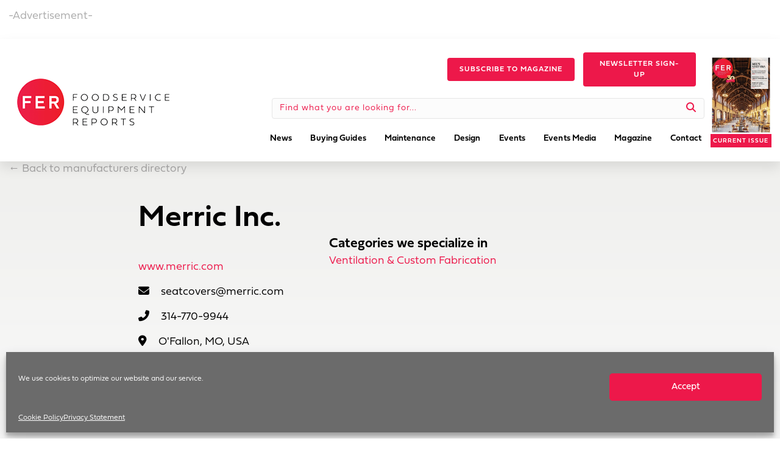

--- FILE ---
content_type: text/html; charset=utf-8
request_url: https://www.google.com/recaptcha/api2/anchor?ar=1&k=6Le7eDsrAAAAANSuErruQhT8XaVAzFzkVuNs8n-W&co=aHR0cHM6Ly93d3cuZmVybWFnLmNvbTo0NDM.&hl=en&v=PoyoqOPhxBO7pBk68S4YbpHZ&theme=light&size=normal&anchor-ms=20000&execute-ms=30000&cb=85qn8sxry94e
body_size: 49390
content:
<!DOCTYPE HTML><html dir="ltr" lang="en"><head><meta http-equiv="Content-Type" content="text/html; charset=UTF-8">
<meta http-equiv="X-UA-Compatible" content="IE=edge">
<title>reCAPTCHA</title>
<style type="text/css">
/* cyrillic-ext */
@font-face {
  font-family: 'Roboto';
  font-style: normal;
  font-weight: 400;
  font-stretch: 100%;
  src: url(//fonts.gstatic.com/s/roboto/v48/KFO7CnqEu92Fr1ME7kSn66aGLdTylUAMa3GUBHMdazTgWw.woff2) format('woff2');
  unicode-range: U+0460-052F, U+1C80-1C8A, U+20B4, U+2DE0-2DFF, U+A640-A69F, U+FE2E-FE2F;
}
/* cyrillic */
@font-face {
  font-family: 'Roboto';
  font-style: normal;
  font-weight: 400;
  font-stretch: 100%;
  src: url(//fonts.gstatic.com/s/roboto/v48/KFO7CnqEu92Fr1ME7kSn66aGLdTylUAMa3iUBHMdazTgWw.woff2) format('woff2');
  unicode-range: U+0301, U+0400-045F, U+0490-0491, U+04B0-04B1, U+2116;
}
/* greek-ext */
@font-face {
  font-family: 'Roboto';
  font-style: normal;
  font-weight: 400;
  font-stretch: 100%;
  src: url(//fonts.gstatic.com/s/roboto/v48/KFO7CnqEu92Fr1ME7kSn66aGLdTylUAMa3CUBHMdazTgWw.woff2) format('woff2');
  unicode-range: U+1F00-1FFF;
}
/* greek */
@font-face {
  font-family: 'Roboto';
  font-style: normal;
  font-weight: 400;
  font-stretch: 100%;
  src: url(//fonts.gstatic.com/s/roboto/v48/KFO7CnqEu92Fr1ME7kSn66aGLdTylUAMa3-UBHMdazTgWw.woff2) format('woff2');
  unicode-range: U+0370-0377, U+037A-037F, U+0384-038A, U+038C, U+038E-03A1, U+03A3-03FF;
}
/* math */
@font-face {
  font-family: 'Roboto';
  font-style: normal;
  font-weight: 400;
  font-stretch: 100%;
  src: url(//fonts.gstatic.com/s/roboto/v48/KFO7CnqEu92Fr1ME7kSn66aGLdTylUAMawCUBHMdazTgWw.woff2) format('woff2');
  unicode-range: U+0302-0303, U+0305, U+0307-0308, U+0310, U+0312, U+0315, U+031A, U+0326-0327, U+032C, U+032F-0330, U+0332-0333, U+0338, U+033A, U+0346, U+034D, U+0391-03A1, U+03A3-03A9, U+03B1-03C9, U+03D1, U+03D5-03D6, U+03F0-03F1, U+03F4-03F5, U+2016-2017, U+2034-2038, U+203C, U+2040, U+2043, U+2047, U+2050, U+2057, U+205F, U+2070-2071, U+2074-208E, U+2090-209C, U+20D0-20DC, U+20E1, U+20E5-20EF, U+2100-2112, U+2114-2115, U+2117-2121, U+2123-214F, U+2190, U+2192, U+2194-21AE, U+21B0-21E5, U+21F1-21F2, U+21F4-2211, U+2213-2214, U+2216-22FF, U+2308-230B, U+2310, U+2319, U+231C-2321, U+2336-237A, U+237C, U+2395, U+239B-23B7, U+23D0, U+23DC-23E1, U+2474-2475, U+25AF, U+25B3, U+25B7, U+25BD, U+25C1, U+25CA, U+25CC, U+25FB, U+266D-266F, U+27C0-27FF, U+2900-2AFF, U+2B0E-2B11, U+2B30-2B4C, U+2BFE, U+3030, U+FF5B, U+FF5D, U+1D400-1D7FF, U+1EE00-1EEFF;
}
/* symbols */
@font-face {
  font-family: 'Roboto';
  font-style: normal;
  font-weight: 400;
  font-stretch: 100%;
  src: url(//fonts.gstatic.com/s/roboto/v48/KFO7CnqEu92Fr1ME7kSn66aGLdTylUAMaxKUBHMdazTgWw.woff2) format('woff2');
  unicode-range: U+0001-000C, U+000E-001F, U+007F-009F, U+20DD-20E0, U+20E2-20E4, U+2150-218F, U+2190, U+2192, U+2194-2199, U+21AF, U+21E6-21F0, U+21F3, U+2218-2219, U+2299, U+22C4-22C6, U+2300-243F, U+2440-244A, U+2460-24FF, U+25A0-27BF, U+2800-28FF, U+2921-2922, U+2981, U+29BF, U+29EB, U+2B00-2BFF, U+4DC0-4DFF, U+FFF9-FFFB, U+10140-1018E, U+10190-1019C, U+101A0, U+101D0-101FD, U+102E0-102FB, U+10E60-10E7E, U+1D2C0-1D2D3, U+1D2E0-1D37F, U+1F000-1F0FF, U+1F100-1F1AD, U+1F1E6-1F1FF, U+1F30D-1F30F, U+1F315, U+1F31C, U+1F31E, U+1F320-1F32C, U+1F336, U+1F378, U+1F37D, U+1F382, U+1F393-1F39F, U+1F3A7-1F3A8, U+1F3AC-1F3AF, U+1F3C2, U+1F3C4-1F3C6, U+1F3CA-1F3CE, U+1F3D4-1F3E0, U+1F3ED, U+1F3F1-1F3F3, U+1F3F5-1F3F7, U+1F408, U+1F415, U+1F41F, U+1F426, U+1F43F, U+1F441-1F442, U+1F444, U+1F446-1F449, U+1F44C-1F44E, U+1F453, U+1F46A, U+1F47D, U+1F4A3, U+1F4B0, U+1F4B3, U+1F4B9, U+1F4BB, U+1F4BF, U+1F4C8-1F4CB, U+1F4D6, U+1F4DA, U+1F4DF, U+1F4E3-1F4E6, U+1F4EA-1F4ED, U+1F4F7, U+1F4F9-1F4FB, U+1F4FD-1F4FE, U+1F503, U+1F507-1F50B, U+1F50D, U+1F512-1F513, U+1F53E-1F54A, U+1F54F-1F5FA, U+1F610, U+1F650-1F67F, U+1F687, U+1F68D, U+1F691, U+1F694, U+1F698, U+1F6AD, U+1F6B2, U+1F6B9-1F6BA, U+1F6BC, U+1F6C6-1F6CF, U+1F6D3-1F6D7, U+1F6E0-1F6EA, U+1F6F0-1F6F3, U+1F6F7-1F6FC, U+1F700-1F7FF, U+1F800-1F80B, U+1F810-1F847, U+1F850-1F859, U+1F860-1F887, U+1F890-1F8AD, U+1F8B0-1F8BB, U+1F8C0-1F8C1, U+1F900-1F90B, U+1F93B, U+1F946, U+1F984, U+1F996, U+1F9E9, U+1FA00-1FA6F, U+1FA70-1FA7C, U+1FA80-1FA89, U+1FA8F-1FAC6, U+1FACE-1FADC, U+1FADF-1FAE9, U+1FAF0-1FAF8, U+1FB00-1FBFF;
}
/* vietnamese */
@font-face {
  font-family: 'Roboto';
  font-style: normal;
  font-weight: 400;
  font-stretch: 100%;
  src: url(//fonts.gstatic.com/s/roboto/v48/KFO7CnqEu92Fr1ME7kSn66aGLdTylUAMa3OUBHMdazTgWw.woff2) format('woff2');
  unicode-range: U+0102-0103, U+0110-0111, U+0128-0129, U+0168-0169, U+01A0-01A1, U+01AF-01B0, U+0300-0301, U+0303-0304, U+0308-0309, U+0323, U+0329, U+1EA0-1EF9, U+20AB;
}
/* latin-ext */
@font-face {
  font-family: 'Roboto';
  font-style: normal;
  font-weight: 400;
  font-stretch: 100%;
  src: url(//fonts.gstatic.com/s/roboto/v48/KFO7CnqEu92Fr1ME7kSn66aGLdTylUAMa3KUBHMdazTgWw.woff2) format('woff2');
  unicode-range: U+0100-02BA, U+02BD-02C5, U+02C7-02CC, U+02CE-02D7, U+02DD-02FF, U+0304, U+0308, U+0329, U+1D00-1DBF, U+1E00-1E9F, U+1EF2-1EFF, U+2020, U+20A0-20AB, U+20AD-20C0, U+2113, U+2C60-2C7F, U+A720-A7FF;
}
/* latin */
@font-face {
  font-family: 'Roboto';
  font-style: normal;
  font-weight: 400;
  font-stretch: 100%;
  src: url(//fonts.gstatic.com/s/roboto/v48/KFO7CnqEu92Fr1ME7kSn66aGLdTylUAMa3yUBHMdazQ.woff2) format('woff2');
  unicode-range: U+0000-00FF, U+0131, U+0152-0153, U+02BB-02BC, U+02C6, U+02DA, U+02DC, U+0304, U+0308, U+0329, U+2000-206F, U+20AC, U+2122, U+2191, U+2193, U+2212, U+2215, U+FEFF, U+FFFD;
}
/* cyrillic-ext */
@font-face {
  font-family: 'Roboto';
  font-style: normal;
  font-weight: 500;
  font-stretch: 100%;
  src: url(//fonts.gstatic.com/s/roboto/v48/KFO7CnqEu92Fr1ME7kSn66aGLdTylUAMa3GUBHMdazTgWw.woff2) format('woff2');
  unicode-range: U+0460-052F, U+1C80-1C8A, U+20B4, U+2DE0-2DFF, U+A640-A69F, U+FE2E-FE2F;
}
/* cyrillic */
@font-face {
  font-family: 'Roboto';
  font-style: normal;
  font-weight: 500;
  font-stretch: 100%;
  src: url(//fonts.gstatic.com/s/roboto/v48/KFO7CnqEu92Fr1ME7kSn66aGLdTylUAMa3iUBHMdazTgWw.woff2) format('woff2');
  unicode-range: U+0301, U+0400-045F, U+0490-0491, U+04B0-04B1, U+2116;
}
/* greek-ext */
@font-face {
  font-family: 'Roboto';
  font-style: normal;
  font-weight: 500;
  font-stretch: 100%;
  src: url(//fonts.gstatic.com/s/roboto/v48/KFO7CnqEu92Fr1ME7kSn66aGLdTylUAMa3CUBHMdazTgWw.woff2) format('woff2');
  unicode-range: U+1F00-1FFF;
}
/* greek */
@font-face {
  font-family: 'Roboto';
  font-style: normal;
  font-weight: 500;
  font-stretch: 100%;
  src: url(//fonts.gstatic.com/s/roboto/v48/KFO7CnqEu92Fr1ME7kSn66aGLdTylUAMa3-UBHMdazTgWw.woff2) format('woff2');
  unicode-range: U+0370-0377, U+037A-037F, U+0384-038A, U+038C, U+038E-03A1, U+03A3-03FF;
}
/* math */
@font-face {
  font-family: 'Roboto';
  font-style: normal;
  font-weight: 500;
  font-stretch: 100%;
  src: url(//fonts.gstatic.com/s/roboto/v48/KFO7CnqEu92Fr1ME7kSn66aGLdTylUAMawCUBHMdazTgWw.woff2) format('woff2');
  unicode-range: U+0302-0303, U+0305, U+0307-0308, U+0310, U+0312, U+0315, U+031A, U+0326-0327, U+032C, U+032F-0330, U+0332-0333, U+0338, U+033A, U+0346, U+034D, U+0391-03A1, U+03A3-03A9, U+03B1-03C9, U+03D1, U+03D5-03D6, U+03F0-03F1, U+03F4-03F5, U+2016-2017, U+2034-2038, U+203C, U+2040, U+2043, U+2047, U+2050, U+2057, U+205F, U+2070-2071, U+2074-208E, U+2090-209C, U+20D0-20DC, U+20E1, U+20E5-20EF, U+2100-2112, U+2114-2115, U+2117-2121, U+2123-214F, U+2190, U+2192, U+2194-21AE, U+21B0-21E5, U+21F1-21F2, U+21F4-2211, U+2213-2214, U+2216-22FF, U+2308-230B, U+2310, U+2319, U+231C-2321, U+2336-237A, U+237C, U+2395, U+239B-23B7, U+23D0, U+23DC-23E1, U+2474-2475, U+25AF, U+25B3, U+25B7, U+25BD, U+25C1, U+25CA, U+25CC, U+25FB, U+266D-266F, U+27C0-27FF, U+2900-2AFF, U+2B0E-2B11, U+2B30-2B4C, U+2BFE, U+3030, U+FF5B, U+FF5D, U+1D400-1D7FF, U+1EE00-1EEFF;
}
/* symbols */
@font-face {
  font-family: 'Roboto';
  font-style: normal;
  font-weight: 500;
  font-stretch: 100%;
  src: url(//fonts.gstatic.com/s/roboto/v48/KFO7CnqEu92Fr1ME7kSn66aGLdTylUAMaxKUBHMdazTgWw.woff2) format('woff2');
  unicode-range: U+0001-000C, U+000E-001F, U+007F-009F, U+20DD-20E0, U+20E2-20E4, U+2150-218F, U+2190, U+2192, U+2194-2199, U+21AF, U+21E6-21F0, U+21F3, U+2218-2219, U+2299, U+22C4-22C6, U+2300-243F, U+2440-244A, U+2460-24FF, U+25A0-27BF, U+2800-28FF, U+2921-2922, U+2981, U+29BF, U+29EB, U+2B00-2BFF, U+4DC0-4DFF, U+FFF9-FFFB, U+10140-1018E, U+10190-1019C, U+101A0, U+101D0-101FD, U+102E0-102FB, U+10E60-10E7E, U+1D2C0-1D2D3, U+1D2E0-1D37F, U+1F000-1F0FF, U+1F100-1F1AD, U+1F1E6-1F1FF, U+1F30D-1F30F, U+1F315, U+1F31C, U+1F31E, U+1F320-1F32C, U+1F336, U+1F378, U+1F37D, U+1F382, U+1F393-1F39F, U+1F3A7-1F3A8, U+1F3AC-1F3AF, U+1F3C2, U+1F3C4-1F3C6, U+1F3CA-1F3CE, U+1F3D4-1F3E0, U+1F3ED, U+1F3F1-1F3F3, U+1F3F5-1F3F7, U+1F408, U+1F415, U+1F41F, U+1F426, U+1F43F, U+1F441-1F442, U+1F444, U+1F446-1F449, U+1F44C-1F44E, U+1F453, U+1F46A, U+1F47D, U+1F4A3, U+1F4B0, U+1F4B3, U+1F4B9, U+1F4BB, U+1F4BF, U+1F4C8-1F4CB, U+1F4D6, U+1F4DA, U+1F4DF, U+1F4E3-1F4E6, U+1F4EA-1F4ED, U+1F4F7, U+1F4F9-1F4FB, U+1F4FD-1F4FE, U+1F503, U+1F507-1F50B, U+1F50D, U+1F512-1F513, U+1F53E-1F54A, U+1F54F-1F5FA, U+1F610, U+1F650-1F67F, U+1F687, U+1F68D, U+1F691, U+1F694, U+1F698, U+1F6AD, U+1F6B2, U+1F6B9-1F6BA, U+1F6BC, U+1F6C6-1F6CF, U+1F6D3-1F6D7, U+1F6E0-1F6EA, U+1F6F0-1F6F3, U+1F6F7-1F6FC, U+1F700-1F7FF, U+1F800-1F80B, U+1F810-1F847, U+1F850-1F859, U+1F860-1F887, U+1F890-1F8AD, U+1F8B0-1F8BB, U+1F8C0-1F8C1, U+1F900-1F90B, U+1F93B, U+1F946, U+1F984, U+1F996, U+1F9E9, U+1FA00-1FA6F, U+1FA70-1FA7C, U+1FA80-1FA89, U+1FA8F-1FAC6, U+1FACE-1FADC, U+1FADF-1FAE9, U+1FAF0-1FAF8, U+1FB00-1FBFF;
}
/* vietnamese */
@font-face {
  font-family: 'Roboto';
  font-style: normal;
  font-weight: 500;
  font-stretch: 100%;
  src: url(//fonts.gstatic.com/s/roboto/v48/KFO7CnqEu92Fr1ME7kSn66aGLdTylUAMa3OUBHMdazTgWw.woff2) format('woff2');
  unicode-range: U+0102-0103, U+0110-0111, U+0128-0129, U+0168-0169, U+01A0-01A1, U+01AF-01B0, U+0300-0301, U+0303-0304, U+0308-0309, U+0323, U+0329, U+1EA0-1EF9, U+20AB;
}
/* latin-ext */
@font-face {
  font-family: 'Roboto';
  font-style: normal;
  font-weight: 500;
  font-stretch: 100%;
  src: url(//fonts.gstatic.com/s/roboto/v48/KFO7CnqEu92Fr1ME7kSn66aGLdTylUAMa3KUBHMdazTgWw.woff2) format('woff2');
  unicode-range: U+0100-02BA, U+02BD-02C5, U+02C7-02CC, U+02CE-02D7, U+02DD-02FF, U+0304, U+0308, U+0329, U+1D00-1DBF, U+1E00-1E9F, U+1EF2-1EFF, U+2020, U+20A0-20AB, U+20AD-20C0, U+2113, U+2C60-2C7F, U+A720-A7FF;
}
/* latin */
@font-face {
  font-family: 'Roboto';
  font-style: normal;
  font-weight: 500;
  font-stretch: 100%;
  src: url(//fonts.gstatic.com/s/roboto/v48/KFO7CnqEu92Fr1ME7kSn66aGLdTylUAMa3yUBHMdazQ.woff2) format('woff2');
  unicode-range: U+0000-00FF, U+0131, U+0152-0153, U+02BB-02BC, U+02C6, U+02DA, U+02DC, U+0304, U+0308, U+0329, U+2000-206F, U+20AC, U+2122, U+2191, U+2193, U+2212, U+2215, U+FEFF, U+FFFD;
}
/* cyrillic-ext */
@font-face {
  font-family: 'Roboto';
  font-style: normal;
  font-weight: 900;
  font-stretch: 100%;
  src: url(//fonts.gstatic.com/s/roboto/v48/KFO7CnqEu92Fr1ME7kSn66aGLdTylUAMa3GUBHMdazTgWw.woff2) format('woff2');
  unicode-range: U+0460-052F, U+1C80-1C8A, U+20B4, U+2DE0-2DFF, U+A640-A69F, U+FE2E-FE2F;
}
/* cyrillic */
@font-face {
  font-family: 'Roboto';
  font-style: normal;
  font-weight: 900;
  font-stretch: 100%;
  src: url(//fonts.gstatic.com/s/roboto/v48/KFO7CnqEu92Fr1ME7kSn66aGLdTylUAMa3iUBHMdazTgWw.woff2) format('woff2');
  unicode-range: U+0301, U+0400-045F, U+0490-0491, U+04B0-04B1, U+2116;
}
/* greek-ext */
@font-face {
  font-family: 'Roboto';
  font-style: normal;
  font-weight: 900;
  font-stretch: 100%;
  src: url(//fonts.gstatic.com/s/roboto/v48/KFO7CnqEu92Fr1ME7kSn66aGLdTylUAMa3CUBHMdazTgWw.woff2) format('woff2');
  unicode-range: U+1F00-1FFF;
}
/* greek */
@font-face {
  font-family: 'Roboto';
  font-style: normal;
  font-weight: 900;
  font-stretch: 100%;
  src: url(//fonts.gstatic.com/s/roboto/v48/KFO7CnqEu92Fr1ME7kSn66aGLdTylUAMa3-UBHMdazTgWw.woff2) format('woff2');
  unicode-range: U+0370-0377, U+037A-037F, U+0384-038A, U+038C, U+038E-03A1, U+03A3-03FF;
}
/* math */
@font-face {
  font-family: 'Roboto';
  font-style: normal;
  font-weight: 900;
  font-stretch: 100%;
  src: url(//fonts.gstatic.com/s/roboto/v48/KFO7CnqEu92Fr1ME7kSn66aGLdTylUAMawCUBHMdazTgWw.woff2) format('woff2');
  unicode-range: U+0302-0303, U+0305, U+0307-0308, U+0310, U+0312, U+0315, U+031A, U+0326-0327, U+032C, U+032F-0330, U+0332-0333, U+0338, U+033A, U+0346, U+034D, U+0391-03A1, U+03A3-03A9, U+03B1-03C9, U+03D1, U+03D5-03D6, U+03F0-03F1, U+03F4-03F5, U+2016-2017, U+2034-2038, U+203C, U+2040, U+2043, U+2047, U+2050, U+2057, U+205F, U+2070-2071, U+2074-208E, U+2090-209C, U+20D0-20DC, U+20E1, U+20E5-20EF, U+2100-2112, U+2114-2115, U+2117-2121, U+2123-214F, U+2190, U+2192, U+2194-21AE, U+21B0-21E5, U+21F1-21F2, U+21F4-2211, U+2213-2214, U+2216-22FF, U+2308-230B, U+2310, U+2319, U+231C-2321, U+2336-237A, U+237C, U+2395, U+239B-23B7, U+23D0, U+23DC-23E1, U+2474-2475, U+25AF, U+25B3, U+25B7, U+25BD, U+25C1, U+25CA, U+25CC, U+25FB, U+266D-266F, U+27C0-27FF, U+2900-2AFF, U+2B0E-2B11, U+2B30-2B4C, U+2BFE, U+3030, U+FF5B, U+FF5D, U+1D400-1D7FF, U+1EE00-1EEFF;
}
/* symbols */
@font-face {
  font-family: 'Roboto';
  font-style: normal;
  font-weight: 900;
  font-stretch: 100%;
  src: url(//fonts.gstatic.com/s/roboto/v48/KFO7CnqEu92Fr1ME7kSn66aGLdTylUAMaxKUBHMdazTgWw.woff2) format('woff2');
  unicode-range: U+0001-000C, U+000E-001F, U+007F-009F, U+20DD-20E0, U+20E2-20E4, U+2150-218F, U+2190, U+2192, U+2194-2199, U+21AF, U+21E6-21F0, U+21F3, U+2218-2219, U+2299, U+22C4-22C6, U+2300-243F, U+2440-244A, U+2460-24FF, U+25A0-27BF, U+2800-28FF, U+2921-2922, U+2981, U+29BF, U+29EB, U+2B00-2BFF, U+4DC0-4DFF, U+FFF9-FFFB, U+10140-1018E, U+10190-1019C, U+101A0, U+101D0-101FD, U+102E0-102FB, U+10E60-10E7E, U+1D2C0-1D2D3, U+1D2E0-1D37F, U+1F000-1F0FF, U+1F100-1F1AD, U+1F1E6-1F1FF, U+1F30D-1F30F, U+1F315, U+1F31C, U+1F31E, U+1F320-1F32C, U+1F336, U+1F378, U+1F37D, U+1F382, U+1F393-1F39F, U+1F3A7-1F3A8, U+1F3AC-1F3AF, U+1F3C2, U+1F3C4-1F3C6, U+1F3CA-1F3CE, U+1F3D4-1F3E0, U+1F3ED, U+1F3F1-1F3F3, U+1F3F5-1F3F7, U+1F408, U+1F415, U+1F41F, U+1F426, U+1F43F, U+1F441-1F442, U+1F444, U+1F446-1F449, U+1F44C-1F44E, U+1F453, U+1F46A, U+1F47D, U+1F4A3, U+1F4B0, U+1F4B3, U+1F4B9, U+1F4BB, U+1F4BF, U+1F4C8-1F4CB, U+1F4D6, U+1F4DA, U+1F4DF, U+1F4E3-1F4E6, U+1F4EA-1F4ED, U+1F4F7, U+1F4F9-1F4FB, U+1F4FD-1F4FE, U+1F503, U+1F507-1F50B, U+1F50D, U+1F512-1F513, U+1F53E-1F54A, U+1F54F-1F5FA, U+1F610, U+1F650-1F67F, U+1F687, U+1F68D, U+1F691, U+1F694, U+1F698, U+1F6AD, U+1F6B2, U+1F6B9-1F6BA, U+1F6BC, U+1F6C6-1F6CF, U+1F6D3-1F6D7, U+1F6E0-1F6EA, U+1F6F0-1F6F3, U+1F6F7-1F6FC, U+1F700-1F7FF, U+1F800-1F80B, U+1F810-1F847, U+1F850-1F859, U+1F860-1F887, U+1F890-1F8AD, U+1F8B0-1F8BB, U+1F8C0-1F8C1, U+1F900-1F90B, U+1F93B, U+1F946, U+1F984, U+1F996, U+1F9E9, U+1FA00-1FA6F, U+1FA70-1FA7C, U+1FA80-1FA89, U+1FA8F-1FAC6, U+1FACE-1FADC, U+1FADF-1FAE9, U+1FAF0-1FAF8, U+1FB00-1FBFF;
}
/* vietnamese */
@font-face {
  font-family: 'Roboto';
  font-style: normal;
  font-weight: 900;
  font-stretch: 100%;
  src: url(//fonts.gstatic.com/s/roboto/v48/KFO7CnqEu92Fr1ME7kSn66aGLdTylUAMa3OUBHMdazTgWw.woff2) format('woff2');
  unicode-range: U+0102-0103, U+0110-0111, U+0128-0129, U+0168-0169, U+01A0-01A1, U+01AF-01B0, U+0300-0301, U+0303-0304, U+0308-0309, U+0323, U+0329, U+1EA0-1EF9, U+20AB;
}
/* latin-ext */
@font-face {
  font-family: 'Roboto';
  font-style: normal;
  font-weight: 900;
  font-stretch: 100%;
  src: url(//fonts.gstatic.com/s/roboto/v48/KFO7CnqEu92Fr1ME7kSn66aGLdTylUAMa3KUBHMdazTgWw.woff2) format('woff2');
  unicode-range: U+0100-02BA, U+02BD-02C5, U+02C7-02CC, U+02CE-02D7, U+02DD-02FF, U+0304, U+0308, U+0329, U+1D00-1DBF, U+1E00-1E9F, U+1EF2-1EFF, U+2020, U+20A0-20AB, U+20AD-20C0, U+2113, U+2C60-2C7F, U+A720-A7FF;
}
/* latin */
@font-face {
  font-family: 'Roboto';
  font-style: normal;
  font-weight: 900;
  font-stretch: 100%;
  src: url(//fonts.gstatic.com/s/roboto/v48/KFO7CnqEu92Fr1ME7kSn66aGLdTylUAMa3yUBHMdazQ.woff2) format('woff2');
  unicode-range: U+0000-00FF, U+0131, U+0152-0153, U+02BB-02BC, U+02C6, U+02DA, U+02DC, U+0304, U+0308, U+0329, U+2000-206F, U+20AC, U+2122, U+2191, U+2193, U+2212, U+2215, U+FEFF, U+FFFD;
}

</style>
<link rel="stylesheet" type="text/css" href="https://www.gstatic.com/recaptcha/releases/PoyoqOPhxBO7pBk68S4YbpHZ/styles__ltr.css">
<script nonce="W4x5U5Wkwyl5SR6hu_T3pw" type="text/javascript">window['__recaptcha_api'] = 'https://www.google.com/recaptcha/api2/';</script>
<script type="text/javascript" src="https://www.gstatic.com/recaptcha/releases/PoyoqOPhxBO7pBk68S4YbpHZ/recaptcha__en.js" nonce="W4x5U5Wkwyl5SR6hu_T3pw">
      
    </script></head>
<body><div id="rc-anchor-alert" class="rc-anchor-alert"></div>
<input type="hidden" id="recaptcha-token" value="[base64]">
<script type="text/javascript" nonce="W4x5U5Wkwyl5SR6hu_T3pw">
      recaptcha.anchor.Main.init("[\x22ainput\x22,[\x22bgdata\x22,\x22\x22,\[base64]/[base64]/[base64]/[base64]/[base64]/[base64]/[base64]/[base64]/[base64]/[base64]\\u003d\x22,\[base64]\\u003d\\u003d\x22,\x22wow3w4cJMUzDjMOgw61ZFHbCgsKvdSPDuUIIwrDCuhbCt0DDmhU4wq7DsgXDvBVHHnhkw6fCuD/ClsKpTRNmYsOxHVbCgcOhw7XDpgfCg8K2U1ZRw7JGwpVFTSbCgi/[base64]/Cn20hw4QeEMKhw4fCp8Ocw5zCscKrEsKIXDJUARXDqMOrw6o3woFzQGQtw7rDpEXDnMKuw5/CncOQwrjCicO1wocQV8KJWB/CuUbDoMOHwohaG8K/LUTCgDfDisOZw5bDisKNbBPCl8KBNzPCvn42SsOQwqPDk8K1w4oAAVlLZEDCqMKcw6gCXMOjF2rDuMK7YHrClcOpw7FFYsKZE8KLV8KeLsKuwoBfwoDCmTobwqthw5/DgRhJwqLCrmo4wp7Dsnd5GMOPwrhYw7/[base64]/[base64]/[base64]/DvMK+PwJSwo/DocKnw7Y2RcK6w5vCrSjCrsOjw44uw6HDncKWwoPClcKCw4nDqMOvw4N3w7PDmcOZQl4mZ8KywrHDocOtw5QXfCZpwotQTG/ClALDgsOyw7LCg8KjT8KVCD3Dmik9wosTw5xowrPCuwzDgMOHTRvDi3vDhMKfwp/DqgLDvFrCi8O9woUaDwnCglsEwoByw5lCw7dpBsO2CSV6w7HCssK+wrzCgxzCjF3CllfCoEjCgDFid8OGM2lQK8K0wrnDnDMLw4bCjDPDhsKkAsKAKX7DucKRw5PCpCbCjSV/[base64]/Dq8O7Dg7DisOuPCvDtgEBflJBw7RXw5E1wrTCncKKwqbDosKUwpsGHSvDnU1Uw7fCtMKQKglsw7gAw554w7jCj8KOw5vDvcO2RjNJwrARwr5BZwrCqMKhw64twqFMwrZvTT7DrsOwDAw9Lh/CqMKdHsOEwrLDk8KfUsOhw447GsKCwrlWwpPCg8KwcE1CwqcLw71owroYw4vDn8KDTcKewqVhXSjCmnAZw6w3aE0Yw6l0wqTDocOnwrzDhMKRw6MMwq1sEV3CusKLwonDqkfCrMOzdsK8wr/CmsKqcsK2GsOxSRzDvsK/Q3vDl8KpGcOEaWHCjMOHacOMwokLXsKew7HCn3JwwoclaztMwpbCsz7DmMODwrbCm8K8Pwdiw5nDq8OFwojCgSXCuSFRwplYY8OaQcOcwqHCkMKCwpfCqFXClsOxWcKGC8KwwqbDpkFMR1ZVcMKsSMKqKMKDwoXCrsO/w6EOw4Ruw4XCqiUqwr3CtW/DilHCn0bClUQrw5HDkcKkB8K2wr9+QRctwrPCmMOaBnfCpUJgwqE+w5VTHMKRXkwGcMKYH0nDszd/wpsmwovDi8OXfcK3KcOSwp1bw43CjMKAZ8KFcsKgYcK2HHwIwqTCscKMeg3Cl1HDgsKsfWYvXRg6GS/CrMOzHMOFw7FpPMKSw6h9MWfCki3CiXDCqUPCn8OHeizDlsOiNcKQw6cJZcKgDALCnsKyGhloYsOzMwZ+w6pDfMKmUwDDuMOXwo7CtzNlfMKRdSgRwos9w4rCp8OpIcKdWMO4w4ZUwr7Dn8Kzw53Dl0dfH8O8wqxswq/DinQOw7vDuRfCmMKmw50Ywr/DlS3DsRNcw7RfZsKWw5rCuWbDg8KiwpnDl8OXw5kCI8O4wqUHI8KlYMKhYMKawoPDnghcw4N9SmEHJUg4UTPDs8KjDQXDs8KwRsOyw7/CpSbDscOoex00WsO/UQBKaMKCCGjDtgEibsOnw4/[base64]/CnCMbC8KWwo/[base64]/KMKbw4AmIFjCqVvDscK9wp/DgcODWMKNw7bDgMKmw7gmCcK4L8Ogw6M4wptww4gGwqt9wo/Cs8Okw5HDlWBFRsKoLsKYw4NTw5PDvMK/w5Q7SSJCwr/DkEhvICnCg39ZD8KHw6thwpLCiQh9woTDgy3Ck8OwwrjDvsOFw7XClcKpwqxsbMK/[base64]/[base64]/WMOow7JOw5zDnxDDvsOKw5PCjE3Cq8OEJ3jCiMK6PMKrNsO5w7nChSZYN8KRwrTDsMKBM8OOwp0Sw4HCtS0lw6Azf8KywoTCvsOZbsO/[base64]/[base64]/Cix/DpMKIRsKywoQmw7RFdHl5wozCjGVdw4gxAVZOw6dDKcKNGiXCi3B0w74zbMOvdMKfwrY9wrzDp8KyVMKpDcO8PSQRw7HDm8Oed0MZdcKmwoMOwrbDmTDDo1XDv8K8wq5NJxlWPFcSwotdw6wCw4Nhw4d5FU8NE2rCqkEfwqp/woVDw5vCicKdw4zDkSjCucKYNznDmhzChsKXwppKwqI+ZWHCqsKVBghQb15YJ2PCmFBrwrTDl8OZBcKHcsK2ZHs3w6sOw5TDocOdwrlDMsOiwpRfWcKZw5AYw4IBICtnw4vCsMO1wr/CnMKZe8K1w7kLwo/CoMOewql7wo41woXDqhQ1XhzDksK4eMKkw5ltFsORWMKbWj3CgMOIE0o8wqfCjMKwe8KJDn3DphXCp8OUF8KpNMKWa8OKw4FVwq/DoXwtw7ZmfMKnw4XDr8KsKyosw7/DmcOAWMKsLmIDw4cxR8OcwrAvM8KxE8KbwrYNw7/[base64]/[base64]/DqsO1w4ICworCo8OYY05haMKxw6DDi0PDmSXCpxHCsMKvYytAB2MLQkNhw40Bw5oIwprChcKsw5Zqw53DlmLCt1LDmw0dDcKaDS56JcKRNsKYw5DCpMODbxQBw6HDr8OIwqJBw4/CtsK9aUvCo8KgdlrCm28gwqQJZMKye0gcw4UuwoohwrPDsjTCgwhww7/DusKhw5BIfcOnwp3DnsKrwoXDul3CjTR1ShnCj8OmfAsUw6ZCwo1yw6vDoC9/ZcKUVFQlfVHCjMKLwqvDlEVBwp8wA0EgRBB/w5UWLggnw6p0w7QTdT5jwrLCmMKMw57ChMKVwqVvFsOiwo/CmsKCFjPDsljCoMOsE8OLXMOtw5jDl8OieitFcH/CpFY8NMOtbcOYS1khdEkrwrNUwovCiMK4fxZuE8K9wojDpMOGNMOYw53Dh8KBOG7DkFtQw5YXRXZXw4U0w5bCusKiBcK4QXoMTcKpw40DIXYKUGbDhcKbw61Uw6XCkx7DkThFVltww5tjwoDDksKjwo8JwpLDrB/CtsOBOMOVw4XDlcOwRxbDuhjCvMKwwrw2SQ4Zw4J/wrNxw4TCmmPDsC11fcOncwZ+w7bCgz3CsMOZLsKrIsOwG8O4w7vCpsKVw5hJMzM1w6/Di8O1w4/[base64]/DrsOWwrvDgS/Cj8OHwrVVw7zDnkvDthsfw7tPMMKLdcKXWWrDs8KEw6ZNeMK4UShtdMKxwqt/w6bCkFvDqcK/w6wlMg4aw4c8aHNGw7kIXcO8IE/Dt8KUdTzDmsKnSMK3IkLDp1zCjcOfwqXCqMKEEn1+w5Z/[base64]/[base64]/[base64]/wqANWcOhwpRvOcK7wpkQGR8TOlgVaH9hYsKiKlPCrxzDsykgwr9EwqXClcKsSkhuwodfR8Kow7/Cr8K9w7TClcO6w5LDksOzM8OPwowewqbCgxXDq8KANMOWccKhdgzDlw9hw78IUsOkwo7DoW1zwqsFBsKQMRbDtcOFw6pVwonCqHYFw7jClFFmw4zDiQUOwq8Rw4xMHzzCoMOMJcOtw44Rw6nCl8Kiw6PCoEnDp8KpZMKvw4HDjMKUcsOpwq7DqU/[base64]/Ds8Kudx3DlcKlw7vCsRkFwr7CgsK1PgPColRwQMK2SgnDvmI2GQlAdMONe00USlfDgX/[base64]/[base64]/w4NLf1fCiMO3WsOkTWDDkG7DjxrCv8OHJWnDmBzDqBDDo8K+wobDjFoVBylibxZYX8KbRsKYw6LCgl3DnkUnw47CultmGwDDug/DksOGwovDgGkYXsOXwrEQw6U0wonDiMK9w50QbcOQJRoawppRw4TCiMKEahcqOgI1w4Z+wqczw5zDmnPCrcKWwrx1IcKaw5XCoE/CnB7DvsKhaC3DnxJNPjTDvMK8TSIgZVvDtMOeVjV/YsOVw4NjGcOsw4/CiB7DtUp9w7VkYlxgw5MEeH3DqyTCtSLDvcOrwrDCnTRrHFjCsmYqw4nCnsOCaGBSAx/DgT0yXsKzwrnCvkLClCHCjsOAwpHDoT3Ctm7Ch8OkwqrDrsKxR8OTwrpqa0VbXnPCqgHCpixzw4zDpMOSdykUMMOWwqzCll7CsARMwq/DlUcgQMK/DQrChTXClsOBDcKcKWrDpsOlWcKOOcKaw5/[base64]/DlzhUwpfDoSnCnjwFw43CgmzCgcO+PcKuesKgwpXCsR/ChMOie8OxelcSwq/DvWjDnsOywprChMOeZcOdwrbCvEtUB8OEw7TCpMKBSsO0wqDCrsOLQcOUwrZ4w6RybC9Ha8ORAsKSw4V1wo8xwpFjSzViJ2zCmBnDusKuwpIuw6cLwqPDi19eBF/[base64]/w4PCvsOeYForB8KYwoPDoMOtw7AQdGcjF2pewqnDq8OywqDDvMKVfMOEB8O8woHDicOHXklRwpJkw6lOXlJXw6PCmz3CgBNPdMO+w7BpPEwzwrfCsMKHO1jDtmkoYBxDUsKcOcKNwrnDqsOlw6g4J8ORwrfDqMKfwpMaEWgXXcKNw6dndsKsJS3DpETCqHJKKsO8w5/CmQ8CbGAkw73Dn1sFwpXDhG4qe3sfN8ORcgJgw4HCukrCt8KndcKGw5zCjEBRwoBHQXILfjvCo8Ouw7N6wrTDqMOeBQgXUMKieiXCm2/CrMK4X1gNDUPCusO3eDpRVAMjw4UHw7fDqzPDosOyJsOYO27Dn8OEaBnCkMK+XCpow5rDolTDgsOAwpbDhMKmwqcdw4/Do8KJUTrDmXDDsGwTwoA3wpXClTlXwpDCgzrCkUF/w4zDiwRIGsO7w6vCu37DsQdEwokBw5fChcKUw4dlSXxxfcKOAsKkI8Odwr1ew5DCn8K/w5k/BwAdF8K0BAwQOlUawqXDv2vCnwJNbz44w6nCgjpBw5zCkHJIw7/DnSPDl8KeDMK8GH5IwqPCgMKTwoPDkcOBw4DDjMOxw57DtMKQwoPDlGLCl2xKw6hTwo/Cn33Ds8OvBXEDZy8Hw4ITBEprwqIZAMORZXpwb3HDnsK1w6DCo8KAwrV4wrV6wqB+I2fDpV/DrcKBUhtJwrx/Z8OZTMObwqQYfsKFwodzw5paJBo6w7N/wowzcMOAclDCswzDkQFjw47DmsK8wqDCgsKpw5bDmQfCtEHDlsKNf8KIw7TCm8KLG8Kaw4fCvzNRwp0/[base64]/DrsKfw6Fwwp7CicK4NcKSwr/[base64]/d8OKICbCvMOoIcO5wofDj8OGwoQAZ2bDg0rDmjR2wodJw6HDlsKpS1/[base64]/VlrDsTYTTH4awpLDin3DqTTDqh/CqsOmwpXDmsOMOcOnL8OSwo5xTVsZeMKUw7DCjMKpQMORBn5cEMO6w5tEw47DrEYEwqbDicOpwrYMwoNlw5XCngzDmF7Dl3PCr8K1FMKPCQ1kw4vCgHPDtjB3X2/Dm3/Cs8OIwp/CsMKBY2s/worDi8K0fm3Ci8O+w7MJw6xwYMK7CcOxJMK0wqlvWcK+w5xtw5rChmN+EwpGJMONw6MVG8O6RBQiGBoPSsKwc8Ofwo8Aw5sIwqJQX8Oea8KMfcOCSFjCngFsw6R/[base64]/DjSg2AVU9w73CiMOpaRkgwrjCgMKOA34jb8OMFRRPw5E3woZxW8OawrllwpPCkjjCvsOCK8OrDQUbAR12ScKww7xOVsOHwoEqwqkHXXMdw4TDpEJAwrTDjRvDu8KgPMOawr1tOMODGsObA8KiwpvDkXtJwrHCjcOJw6wNwofDn8Ouw57CiHHDksO/w4g5by/[base64]/L8OMb8K2w6PDjMKNw6IiBsKnw6ofwpDCrsOVEsKswpZ3wrMsanJJBzs5wrLCq8KzS8O9w5sOw6XCnMKDGsOWw7HCkyLCqh/Dtwpkwq8DCsOSwoDDi8Knw77DsB/DlyYAHMKxIxxFw5XDtsKiYcOCw558w7xswq/CiXvDrcKBW8OTUn1zwqlZw6ACSnY+wot8w7bChyg1w5ZQZ8OCwoTDvcOgwrtDXMONeSV0wpgBecOSw6DDiQLDvjkuPRtpwoU4wpPDhcKJw43DpMKbw53CjMK+UMO2w6HDmxglYcOOZcKJw6RCw5TCvMKVemTDlcKyL1DCnMK4TsOuT31Hw6/DnV3DomnDk8Okw5DDssKLLWd/HsKxw7hkWBFhwq/DpWYZRcOOwpzCp8KWPBbDsBxiGi3ClCHDlMKfwqLCiQHCosKHw6HCn0XCrh7CsR0PTsK3EllkRx3DnxBFWVwpwpnCmcOKIFlrRTnCg8Ogwqs5HCA8Ah/CksO5wq/DqsOtw7jCogbDpsOtwpbDiE18wr7CgsO/[base64]/CpHZeHCrCnhrCpAEcCnTDtSXDrFnDqwzCgTZVAgJechjDqSJbM3wWwqAVTcOGB0wXTB7Dlm1cw6Bld8KnKMKmcVYpcsKbwp/ChlhCTsKUTMO1Z8Ojw7cZw5wIw77ChndZw4RlworCoSfCusOTVSPCgQNAw7jDmsOTwoEYw6x+wrR/EMKgwr19w4TDsWTDiw8xeSdTwrTClMKqX8O1YMO0Q8OSw7/Cik/CrG/DnsKQf3IuAHHDpAtUPcKvCTxxH8ODOcKAbVchPRIic8KRw6Niw6Nvw7/[base64]/bDDCgcKvTFUQw7HDoWfCnhTDpA5Ew5rDkcO/[base64]/ZgkBw4/Ci3XCgxDCo0zCohTCtWzCplcFX1Mnwo5Ew4HDjkx7w7nCnsO4woLDrcOxwp0Bw7QGEMO7w4xZCAM0w7R6Z8O0wp1KwogtDEZVw6obYxjCscOAOTkJwpXDvyLCosKfwoHCu8OvwpXDhcK7F8KIVcKNwod/KQJ1dCPCicKPa8OoWcKPA8Kfwq7DlDDDgCDCinpBbVxQRcKqVgXCvBHDmnzDqcObesOFK8KuwrkScQjCosKkw4jDvMOeFsK1wrwIw6XDnkPCjgFfM2lfwrXDrsKEw7jChMKDw7A/w5l1T8KcGF/Do8Oqw6cxwpjClmnCngcvw43Dn3RgecKkw5DClkBUwpEePcKowo4JIiwqRRpBfcKXYnwpZ8O3wpkoc3R6w6Rxwq/DvcKEZ8O0w5PDoRLDm8KcMcKowq4bXcOXw4BLwrcqesOAbcKDQXvDu3PDlEfCsMKeaMOIwpVpdMKrw4odQ8O7C8OlQyPDssO/Aj3DnRLDiMKfBw7Ckz52woknwpTDgMO8NRjDlcKuw65Sw5vCnV3DkDnCi8KkCgEfc8KkSsKewpLDo8KDfsOwcTpLMSQeworCkHfDh8OHwrvCu8OzecKLETLCuTJVwp/CpcOjwofDjsOzGxnCuncawo/DrcK7w4ZvWB3Coi8mw45awr3DvApOEsO7XjnDm8KWwr59WRIvRsOOwpspwo/[base64]/wrLCuEYUw6vDiMOKAn7Di8ObwrR2w5XDvBnCj3zDssK7w4FOwp3CihzDjMOyw5ARUsOOWy/DusK+w7d/[base64]/[base64]/ChxXCs8O/PkhAJC9/w77Dth3CosKew6NvwpzCssO8wpjCpcKPwpYONHpjwopMwrYuDgQWacKUAW7CgD9RXMO7wrY3wrYOwo7CjwbCqsK0H1/DmcK+wrFnw6syNsO3wr3CtHN9DcOOwqNEb1zCjwt1wp/CozzDisKNCMKKBMKmGsOAw7Akw53CisO3YsOywoPCr8ODSCBqwoEAw7PCmsO9Q8Ksw7h/w5/CgsOTwqMYVgLCosKoScKvNsOsYEtlw5dNaG09wrzDtMKlwoZDG8KgGsOSd8O2wrbCpynCnGdEwoHDrMOuw5HDmR3CrFEfw6MuTkTCgw1wHMKfw6dsw7rCncKyOggAKMOqFMOhwpzDv8Ojw5DClcORdDnDjsONGcKQw7bDu0/DusKNMRdfw4U3w6/Dl8O9w5tyFcOtUgrDkcOgwpTDsQfCm8OnX8O0woQDARoqMyB3EDJfwp3DncKyX3dzw7zDjDY5wpp3TsKww4fCmMKlw5jCs0csfg8nTxsNPWtQw5vDvC48CcKTw5kQw7rDviRtVMOXKcKSXsKZw7HCs8OXQUFAey/Dok17HsOSA2zCpyAvwrXDqMO7RcK4w7nCsHTCtMKtwq9PwqJ6UMKPw7rDiMOmw59Rw5fDtcOFwq3Dhw/CuTnCrDDCisKUw5jDtRrCiMOvwqfDn8KXJl0bw5tkw7JvZMOadSrDrMK4dgXDhMOuNUjCugHDjsKdLcOIQnInwrrCtWA0w5oMwp08wpfDsgLDkcKoGMKDw6wVGmNLdsOUQcKnfTbCsm1hw5U2WmVjw5LCv8KucH7CgzXCssKCBxPDisOZW0hlM8OFw7/CuhZlw4bDnsK1w4jClUELUMK1UhMNLyEtwq12M25TXMK3w6BIOVV/U1bDuMK4w77CncKqw4t1YQoKw5PCjzjCviTDg8OzwoA6FcOnOV9Bw6VwG8KLwogMM8OMw7cYwp3DjVPDhcOYPcKYe8KXHsKqXcOBXcK4wpwfHCrDq03DrhoiwppowpAbPE8cPMKuP8OpOcKSc8O+TsO1wrXCt33CksKMwpcudMOINcKxwp4PJsK/FcO0wq/DmUQMw5s0FSPDgcKsbMOLHsONwrNEw5jCqcOZFyBsQcKJFcO1cMKqFi5lbcKow6zCjEzDjMOIwrkgGcKZO00ER8OJwo/ChcO7TMO6w4McCMOSw68RfUrDq23DlMOiwqF0Q8Kuw69vEAdHwrcxFsKCRcOpw6wyRsK4LxciwpDCvMKmw6B3w4zDmsKULWXChkPCmUQSI8KGw4csw7XCiEoadnlsPnhyw54AeXAPOMOvOwoXVlfDl8KDBcOVwo3CjcOfw4rDkF49NMKRwq/CgRJeH8Okw7Z0LFnCryx7YmAUw7nDkcO1wo/Cg1XDuTVIKcKWR1RLwqnDhWFIwozDkB/[base64]/DnsOKw5TDnMOfw64GAGXCiwVWwp1/cDsTB8KERnp0FHXCtSlraUlHaFRiRQwiAQjDuT4bQ8Khw45kw6TCn8OfFsOnw5w3w7x4NVbCt8OYwoVkJhLCmB5SwpvDo8KnI8ONw45XLcKWwpvDnMK1w7zDgxjCocKaw4pxTA3ChsK3MsKeGcKMYxdFGDBCHxrDu8KFwq/ChDTDtsKhwp9MXMO/[base64]/w5rChXbDlhTDqgodUAPDhcO4wo4BM8K0w7xDAMOCRMOPw50+QGvDmiXClEbDq1nDm8OHAwbDnAYKwq/[base64]/[base64]/CucK0ZhXDpMKvWUpPVsOAw6rChxXDiMKww5PChy/CvxsFw6TDqcKUUMKBw6PCpMKuwqrCm27DpTcoNcO2FmHCqUDDmXIEBsKBHxIfwrFoTi1zD8OVwpbCtcKWVMKYw7LCoHA0wqsowqLCpxvDkcOPwoAowqfDlgvCiTrCi15uVMO5J0jCtj3Diz3Cn8Onw6Zrw4jDj8OQDA/DhRdlwq1se8KaCUjDiz4qfTfDjsO1Vw9Gw7xQwohlwpNQw5NxdsKoC8Oyw48cwol7AMKvdcOCwpoVw7rDsnB0wqpowr7DlsKSw7/ClhNFw47CgsOgIMK+w5zChMOPw44YFDF3LMOGS8OHDisKwpAIIsK3worCqkxpD1zCgsO7w7NZGMOnT13DjcOJTxlFw69Gw4LDsGLCsHt2UgrDlMKoBsKEwrsiNwFAHV0FZcKFwrp3PMO7bsKiRQRsw4jDucK9w7QuOmzCnxHCgcKXa2NvUcOtD0TCnybDr0ldEic/w7rCusKUwpzCk2XDscOgwo0mEMOmw4jCvH3Ct8KWRMKGw4cmOMKcwozDvE/CpxfClMKxwqnChjnDtcK8bcOtw63ClU04GMOwwrlGbsOOdDJoa8Kaw58HwppKw43Du3o4wpjDsDJnS3gvMMO0XTEkEgfDu1hZCDNjOjQIezXDgW/DsyTCqgvCmcKnHhnDkXLDjXRaw47DhyRWwpkuw4nCjnbDrGJYVEnCrTQPwo3DpjrDlcOeaDvDiTd2wpR9anfDgcOuwq1gwoTCilVyGEFKwoFsYsKOLDnDq8K1w6c/KcODRsKbwpFdwoRSwq0dwrTCmsOHDQrCpUfDoMOTcMKjwrwIw7DDi8KGw63DmFHCi3nDvT0zF8KBwrUiw58Cw41ZW8O1WsOnwojDqsOwRgrCiF/Dl8K4w4XCqWPCpMKMwoJCwptuwqA5wpwUcsOEVXLCosOsQ21RMcO/[base64]/[base64]/DhX0AYmIjw6zChBdwwoXCrsO+w6Z/LsOdw6hUw6nChsKNwp9qwoY8LCR3ecKQw49jwoBmWG3DkMOaeh0OwqgdCxjDiMKaw4IRIsKZw6zDikMBwr9UwrnCoG3DuGtZw6HDmEBvOnAyBS1YAsORwr5Rw5ptA8O1wrE0wpJgYB/CssKaw4Vdw5R6UMOsw4/Dj2FSwpvDo27Dhh5RITEyw64RXcKSA8K8w4M1w7EzdcKsw7PCq2jCrTPCtcOVw5vCvsOlaxvDjC/DthNzwrRbw6tCNBJ7wq/DvMOfH39wWcOew4p/KlM7wodzMTXCtlR9WMOTw40NwpNGK8OMd8K2XDcyw5XCuVlLVhIRbcKhw5QZesOMw6bDvE96woTCrsORwo59w5Zjw4zCucKiwr/DjcOeSXHCpsK2w5BrwpVhwoRHw78KUcKfRcOsw6wnwpIaKC/DnVHDqcKsFcOnRxdbwr4aSMOcWT/[base64]/w5DDqMOrA8OJCCJ/wrTDpinDlMODAHzCrMOJekQDw53DlVHDjUbCtH05w5lDwpsewqtHwqXCpkDCnnHDl0p9w5Q/wqIkw57DncKJwojCvcOnWnXDmcOoAxQDw7VbwrY8wpFuw4cgGEpBw6HDosOOw4fCk8KzwpVBLE1+wqxZeUzClMOfw7LDsMKCwqlaw6IwMAt6NhVbXXBvw45mwp3Cj8KwwrLChjHCicKww7/DvSZ6wotEwpRDw7XDvHnDh8KSw4fDocOMw6bCnysDYcKcWMKjw4VfVcK5wpvDrcKQHcOhR8OGwofCplM7w61ww6DDnsKnDsOVEGvCo8OHwotnw5/DscOSw7/DlkE0w7LDnsO+w6MlwoLDiVFmwqB7GcOBwobDiMKcfTbDusOzw4lEecOzP8OfwrzDmEzDqiU2wrfDvFNWw5NdOMKowq9DFcKaLMOrHU8qw6JSVcKJfMKYMMKsR8KKUMK1SDVMwpNowpLCrMOGwovCv8KfNsO6FsO/fcKcwrDCnyMEE8OzH8K0FMKzwpcDw7fDq3HCli1ZwoVSRFnDuHJ2ckXCq8K/w5oJwroLCsOGTsKow4/CjsKyK0DCvMOCdcOyRyoUFsOqQQlUIsOcw5Enw4rDggvDuR3CpQFtbG4AcsKJwq3Do8KiZFbDu8KuYsO4GcO5wofDoC8xSQhUwovDmcO1wp5Awq7DvknCvS/DiABFw7DCg2HDmDjCpEkew4MHJG58wp/DhzXCq8OQw5LCoijDhsOhJsOXNsKCw6UTeWEhw6dCwpY9DzzDhmvDiX/[base64]/fQQ7wqLDvsO1wp7DvMOvCQnCn8KTYFzCpg/DvFbDgsOjw7DCgBR1wqgffxJPRsKSIXPDrmwmUTfDosK5wqXDq8KWfRXDg8Ofw44LJ8Kmw7jDv8OGw6jCqcKyVMKmwpZQw44iwrjCkcKYwrnDqMKRwp3DhMKAwonCmUpjDEDCssOYX8KlHUd1wr9dwr/CmMKkw5XDijfCrMKawoDDmTV8AGU0AlHClFzDhsO3w6NswrMfFsKwwrfCssO2w74Iw750w5EcwqxawqJLJcO/GsKDPsOKX8KywoQ0HsOmeMORwq/DoTPCjsKTL0jCsMOyw7diwoJseXpIXwPDlmtRwqnCqcOWP38kwpLCpgHDmw4xQsKmc1pFSRsFEcKBJk9eIcKGc8OdRh/Dh8ObZSLDs8KLwpEJfUzCtsKgwqrDsWrDs0XDmDJJw7XCgMKzNsOYc8O7e0/DiMOPesKNwo3CshPCgAtPw6HDrcOWw4TDhmvDrT/[base64]/wqHCv8OcY8OZw7XDi8KOesORd8O+fsKWwrPDsETCsgEZRB1/wp7Cr8K1dsK5w7jCv8O0ZAszFkRPAcOVfnLDs8OYEUrCm0c4XMKBwpbDpsOqw6NMJMKlDsKewoMPw7M+QA/CqsO3w6DCjcK+f3Qhw7EvwprCtcKKaMKCHcOgdcKiNMKjcHMgwqduB2AqVQDDkEEmw5TDixljwplBLSBcSMOIJcKwwpwsWsK0NBdgwr4Ba8K2w6YNWMK2wotDw5p3IwrDjcK9w49zP8Onw5Fxe8KKTSPCjBbDuXXCgF/CixvCnzhuS8O9acOuw6EsDy0UB8KQwqfCsTAVXcK4w6RpI8OtOcODwrMUwpI4wrYow7vDsGzCi8OyesKQPMOAFgfDksKawqIXIDbDhVZGw4VPw5DDkn8dw7ATR0sET2zCiGo/WsKUJMKSw4NYb8O/w57CsMOCw5UpNgTCiMOPw5fDtcKZWsKgCShGLGEOw7Ifw58Bw517wq7CtDjCusOVw5UDwrsrD8OtaAvDtBUPwr/CqMO0w47CiTbDgwY8aMOpI8KbDsO8NMOCL1fDnVRYD2g2XTnDgEtTwo3ClsK3csK5w6tQb8OFLMK+IMKeUk9JQDRZNCHDsmQGwr95wrjDn1t3VMKqw5nDosOWFMK2w4hsW04SasO6wpLCmifDuTHCk8OwRk1Jwq8qwplrVMOsdCnDlMOfw7DCmRjDo0phw4/CikbDixfCphhKw67CrMONwo89w50RT8KZMEHClcKOGcOswpfCtwgdwoXDpsK+DisaVMOEEl05VMOpdG3DqsKzw5rDvWRLBRsDw4TDnMOIw4p2wqrDj1TCt3Vyw7HCoylVwrUPfyQjbQHCo8KPw5/Cl8Kcw5cdPnbCkAtQwrtvL8OPQ8K3wonCtiQOayrCtF3Dqyc9w69uw6jDvj0gLH5RKMK5wo5Cw4BhwqcVw7/DnmDCohHDm8KLwqHDqhQnQ8K7wqrDuwsIfcO9wprDhsKtw5fCtU3Ct2NqWMODJcKmNcKXw7PDiMKZFT1nw6fCv8O9eztwJ8Klew7CvzlVwpwHAAxwZsOcNR/DnX3DjMOzIsOjAg7CqAV3csOofcKNw6HCr1hrXMOXwpzCrMO6w5TDvjpFw54uMcOaw7YUG3vDkxxdBUpnw5kQwqQWeMOYFiREYcKWWEzDg3g1Y8Kcw5ccw7/DtcOtRsKLwqrDsMKxwqp/MWXCpMKAwojCrmTCoFgswosKw4sow7/DglLCoMOgAcKbw70DHsKzUMO5wqFILcONw51kw7HDiMK8w7HCsDfCp11jcMOKw6IBITbCtMK1DsKseMOKVBc9cUnCk8OSCSAxQMOKT8OSw6ZbMnDDgiUPFhRfwp9Bw4ADV8O9VcOZw63Di3rDmgdHBS/Cu2DDusKUW8KRbhIHw5IKfDvClG9FwoUWw4XDr8KpKWLCm1fDm8KrSsKVSsOCw6YtHcO8PsK0eWHDjwV+C8Otwr/CkwQWw6rDocO2VsKqdsKkMXNBw7Uuw7k3w6dYIwsncEzCmwjCuMO3KgMww5LCl8OMwqrCgAx6wpMowoXDjDfDkjIiwqzCjsOmMMOKFMK3w4BBKcKrwp04w6DCicOzTUdEa8Kuc8Knw6/[base64]/w4BPUUnClAYEw5gWUAXDgMOZw57DpMKewovDhgxaw7zCsMOgCMOTw5F8wrc5aMOhwossHMO5w5/DvHjCqcOJw7PCmBJpNsKNwqYTJBjDn8OOCkbDvcKLQgVycgfDvVPCtGpLw7kBK8KiUMOYw5vCpsKtBBfDh8OGwo/[base64]/[base64]/w5/CmVXDocK8IlQ/wohiwoM0fcOMwoh7RETCghYgw7QARMOaRlDCpBrCqhXCp2BoOsKhHsKpecOENMO6VMKFw6gsJnJUYTzCpsOQUDfDusKYw7jDvgrCiMOJw6FhG1nDjHTDq1FcwqccVsKyUsOqwptsfWY/asKRwol2BMOtUAXDvnrDrxc1UjoQP8KpwoRGUsKbwoBkwpZDw6rCrmVXwoMLWQTCkcOZc8OSIAvDvBBDK0nDtzPCt8OsTsOcEDgPblTDuMOgwq7CsSDChBs+wqrCoXzCkcKSw6nCq8ODFsOEwpvDr8KlVQRqPsK3woDDgGZowrHDhEnDtcKzBHLDpUlFBzwww7/CiQjClsKTwr/CiXhPwrR6w7dNwo0USm3DthrDqcKYw4nDn8KFYMKKH2AiS2vDj8KXFT/[base64]/[base64]/Ctk/CujbDqsKwB0vCgm9qAMOvw5Buw77ChETDk8OTN3jDvmHCvcOyW8ODNcKEwobDiGMhw7kzwpIQF8KiwpNVwqnCozXDhsK1IVrCtxgIPcORCnzDnQk8E0FsbcKIwpzCrMOPw4x4EXnCncKJTjpvw6AeE3nDmnHCjMKJU8KRXcOJYMK4w6/CiSTDqE3CocKiw45rw7EnH8KTwqjDtQHDr27Dm3PDoUPDrALChQDDtBM2UHfDgyQbRz9xFsO+XRvDmsOdwrnDjcKQwrhCw55jw47DsRLDm39oN8KPPCxvbSfCs8OjEkPDnMOPwr/DgGBGL3fCu8KbwptkXMKrwp4jwrkMKMOOawxhFsO4w6lnY2F5wpUcXcOsw68Mwq1iScOcdhDDi8Opw6kcw5HCvsKUCcK+wohOUsOKZ2XDuXLCox/ChUZfw6cpeiVpFh7DtAIFcMOfwoZcwp7CkcOcwq/[base64]/DjMOESmzCscO5Hl1OJMOODMKfR8KFw7/CvcKSw7dtZMKXXMKVw4peEE3DksKRVHHCjidUwpo8w7VYOGfCmmVawrANLj/CuD7CpcOhwqkFw4BTPsK8FsK5bcOjLsO9w6zDscOtw7nCkn0/w7MkN3tEaglYIcK3QsKLBcKIRcOZXFsfwrQwwoXCt8OVJ8OkIcO6wrdLQ8KUw7QOwpjCksOcwo4Jw5c1w7XCnigzF3DDrMO+dsOrwqPDosKRbsKaXsOKcl3DhcKEwq/ClRh6wpbCtcKSNMOZw5FuBcOxw6LChypGG30/wqghY07DmhFIw7LCjsKEwrAtwp3DmsOkwpXCtsKSPkXCpk/CmizDqcKlw4pCR8K8esKBwqhAeTrDmTXCr0NrwptfPWXCgMKGw5/CqDItHH5wwrYYwohAwqtcZQ3CrU7DgGNKwoUnw4UDw6oiw7TDsmrCgcKOwoPCpMO2KjoBw4HDv1TDtcKKw6PClDnColAFfWMKw5PDrBXDrSpsLMK2V8Oiw60oFsOvw5PCvMKdb8OcIn5iLgwga8KfK8Kxwop6E2HCqMOpw6cKKjoiw6o/VkrCpDzDjlcRw4jDgsOaOC3CiCwFQMOuM8O9w7bDuC0/[base64]/[base64]/dVjCjSABw7lywpbCtsO6c8Kvwp3Ci8OFwp/CjXZoD8KzRWrDt1ozw4fDmcKZTH0tSsKswpQbwrMJJC/[base64]/w59mwqzCq8KEO8O9bMK9wqNxekzCnCBYDMKPfcOJNMK2wrAKCm3CoMONVcO3w7/DmMOCwpsDNg8xw6nCmMKCPsONwqsre3rDuBnDh8OxU8OyIEc3w6fCt8KCw6RjGcOhwr9SF8OOw4xXBMKXw4dFC8OOThwJwp5Uw6jCjsKKwrnCusK6YcOawoTDnU5aw7XCki7CuMKXYsKQLMOGwqEcBsKkD8Obw5gGd8ODw63Dn8K1Q3oAw7dDD8OMw5NYw5B/woLDlh/CmizCgsKSwrzDmsKWwpTCnhHCtcKxw7PDtcODZ8O4cUQpCHVREXbDllwIw4XCvXbCicKUJxMOK8K9djnCpgLCvUvCt8OoEMKrLEXDsMK2OAzDm8OlecOKe0LCumjDuyLDsx9MdMK5w7pAw4PDhcKvw6/CvQjCoExMTyBLcjN/[base64]/CjnZ6I8KITBlKGF/DlMOhwoRVw4/[base64]/DuA5JSy/Cu8Kvw4TDt8OOVS/DuWPCmWPDgnDCksK8YsK5C8O0wqgSBMKMw6hYTMK3wo4TTMOxw6pMJG4/UDTCqcOjOUXCimPDh3vDmw/DnA5zD8KoThc1w6HDnMKpw6hewpQPFsO8V27CpArClMO3w4YpXwDDlMKbwpliX8OlwovCssKdT8OFwpbDggc0wpTDq3F+LMOWwpTCucOJNcORLMKOw5NfJsOew5h/IcK/wp/Dix7DgsKbdG7Do8K8WsKjbMKEw5TDvsKUd3nDmcK4wq7CpcO6L8Klw6/DpcKfwoprwqtgKD8VwpgaZgdteX7DsSLDmsOmB8OAZ8OAwotIWcOrKsONw48Mwp3Dj8KLw7/[base64]/CuMOvCB01w55Dwr9LScO7I8KNQAwCYcO9cXgUw5tTUcOvw7zDgw8dcMKGOcOsLMKFwq8Fw518w5bCm8Orw4LDuyMhVTbCusKRw491w4gQAHzDmSvDr8OWOgnDpMKbwonCq8K5w6jDtDUOXUkgw4hbwoLDlcKtwpI7CcOAwpTCnx51wp/CpljDuCHDo8O/[base64]/wqbDkcKKYMKZwoYmwo7DmxMcACJuw4bDqUoWEMOyw4Exwp/DmMO1cTNHJsKtOC7CulvDssOtVsKmOwDCrMOCwrHDkhXClsKecQUKw41uTzfCnmY5wppBOMKCwqpHCcK/d3vCkiBsw7g9w7bDp2FywoxyBcOccnXCpAfDok5Pe3xawqkywq3Cn3cnwp1fw4k/[base64]/Dt13DvCxRGsKAAMKew7XDqsKEwqzDu8Okwp3DrcOcVsOOIA\\u003d\\u003d\x22],null,[\x22conf\x22,null,\x226Le7eDsrAAAAANSuErruQhT8XaVAzFzkVuNs8n-W\x22,0,null,null,null,1,[21,125,63,73,95,87,41,43,42,83,102,105,109,121],[1017145,565],0,null,null,null,null,0,null,0,1,700,1,null,0,\x22CvYBEg8I8ajhFRgAOgZUOU5CNWISDwjmjuIVGAA6BlFCb29IYxIPCPeI5jcYADoGb2lsZURkEg8I8M3jFRgBOgZmSVZJaGISDwjiyqA3GAE6BmdMTkNIYxIPCN6/tzcYADoGZWF6dTZkEg8I2NKBMhgAOgZBcTc3dmYSDgi45ZQyGAE6BVFCT0QwEg8I0tuVNxgAOgZmZmFXQWUSDwiV2JQyGAA6BlBxNjBuZBIPCMXziDcYADoGYVhvaWFjEg8IjcqGMhgBOgZPd040dGYSDgiK/Yg3GAA6BU1mSUk0GhkIAxIVHRTwl+M3Dv++pQYZxJ0JGZzijAIZ\x22,0,0,null,null,1,null,0,0,null,null,null,0],\x22https://www.fermag.com:443\x22,null,[1,1,1],null,null,null,0,3600,[\x22https://www.google.com/intl/en/policies/privacy/\x22,\x22https://www.google.com/intl/en/policies/terms/\x22],\x22mZROISEeW9T5NHf12JLVrd1GTHgKLSpRpc0PRp1ttFA\\u003d\x22,0,0,null,1,1768362374925,0,0,[112,252,222,155],null,[158,141,15,4,250],\x22RC-tdH88M5jLDpCHw\x22,null,null,null,null,null,\x220dAFcWeA4NBJ7JEz6hi36yH_5X8ULJoahQyZa3rwWtP3hsZkVnVFGTiRRi2wGYfY9Wb7y3lAuMG5shyhZTOHt_WMQR6k9uRR6WVQ\x22,1768445174847]");
    </script></body></html>

--- FILE ---
content_type: text/html; charset=utf-8
request_url: https://www.google.com/recaptcha/api2/aframe
body_size: -272
content:
<!DOCTYPE HTML><html><head><meta http-equiv="content-type" content="text/html; charset=UTF-8"></head><body><script nonce="hpZCmDqrmns-QlET6AyQMA">/** Anti-fraud and anti-abuse applications only. See google.com/recaptcha */ try{var clients={'sodar':'https://pagead2.googlesyndication.com/pagead/sodar?'};window.addEventListener("message",function(a){try{if(a.source===window.parent){var b=JSON.parse(a.data);var c=clients[b['id']];if(c){var d=document.createElement('img');d.src=c+b['params']+'&rc='+(localStorage.getItem("rc::a")?sessionStorage.getItem("rc::b"):"");window.document.body.appendChild(d);sessionStorage.setItem("rc::e",parseInt(sessionStorage.getItem("rc::e")||0)+1);localStorage.setItem("rc::h",'1768358777898');}}}catch(b){}});window.parent.postMessage("_grecaptcha_ready", "*");}catch(b){}</script></body></html>

--- FILE ---
content_type: text/css; charset=UTF-8
request_url: https://www.fermag.com/wp-content/themes/bb-theme-child/style.css?ver=6.7.1
body_size: 5253
content:
/*
Theme Name: Beaver Builder Child Theme
Theme URI: http://www.wpbeaverbuilder.com
Version: 1.0
Description: An example child theme that can be used as a starting point for custom development.
Author: The Beaver Builder Team
Author URI: http://www.fastlinemedia.com
template: bb-theme
*/

/* Add your custom styles here... */ 






/*=======================================
=            GLOBAL ELEMENTS            =
=======================================*/ 

/*COLORS*/
/* 
RED: #ed184a 
*/

blockquote {
	border: none;
	padding: 30px 80px;
    margin: 0 0 20px;
    font-size: 30px;
    font-weight: 700;
}
blockquote p {
	display: inline;
}

blockquote:before {
	color: #000;
    content: none;
    font-size: 1em;
    line-height: 1em;
    margin-right: 0.05em;
}

blockquote:after {
	color: #000;
    content: none;
    font-size: 1em;
    line-height: 1em;
    margin-right: 0.05em;
}

.more-circ-arrow .fl-html,
.fl-post-feed-more {
	display: flex;
  	align-items: center;
  	justify-content: flex-end;
	font-family: "fieldwork-hum",sans-serif;
	font-weight: 700;
	font-size: 10px;
	color: #ed184a;
}

.more-circ-arrow .fas.fa-arrow-circle-right,
.fl-post-feed-more .fas.fa-arrow-circle-right {
	font-size: 18px; 
	padding-left: 5px;
	position: relative;
    top: 3px;
}

.more-circ-arrow a:hover,
.fl-post-feed-more:hover {
	color: #000;
}
.fl-post-feed-more {
    display: inline;
}

.hide-overflow {
    overflow: hidden;
}


/*subscribe sidebar module*/

.subscribe-sidebar-form iframe#tin2020 {
    min-height: 480px;
}



/*=======================================
=            HEADER          =
=======================================*/ 
/*
#header-row-scrolled {
    display: none;
}
 /*- BEGIN STICKY MENU --------

#header-row-scrolled {
    position: fixed;
    top: -100px;
    transition: top .25s linear;
    width: 100%;
    z-index: 100;    
}

#header-row-scrolled.fixed-header {
    top: 0;
    box-shadow: 0 0 10px #aaa;
}

/*HIDE IT FIRST SO JQUERY TOGGLE WILL WORK CORRECTLY
.header-search-form.sticky-search-form {
    display: none;    
}

.header-search-form.sticky-search-form i {
    display: none;
}

/*HIDE THE TEXT "SEARCH" IN ALL SEARCH FORMS, EXCEPT STICKY HEADER
.fl-search-form .fl-search-btn .sticky-header-search-btn {
    display: none;
}
.header-search-form.sticky-search-form .fl-search-btn .sticky-header-search-btn {
        display: inline;
}

.header-search-form.sticky-search-form .fl-search-btn {
    background: #ed2139;
    color: #fff;
    padding: 0 10px;
    font-size: 12px;
}

#search-trigger i {
    font-weight: 900;
}

#search-trigger i:hover {
    cursor: pointer;
}

 /*- END STICKY MENU --------


.primary-nav .sub-menu>li>a:hover,
.primary-nav .sub-menu>li>a:focus {
    background-color: #f7f7f7;
    color: #000;
}

.primary-nav .sub-menu>li>a {
    border-top: 1px solid #e6e6e6;
}

*/

/*.hamburger-color .fl-menu-mobile-toggle.hamburger {
 background-color: #ed184a;
 padding: 12px;
 color: #FFFFFF;
 +border-radius: 50px;
 -moz-border-radius: 50px;
 -webkit-border-radius: 50px;
 -khtml-border-radius: 50px;
 border-radius: 50px;
}*/

/*Changes the button text - if custom selector "button-color" is added to Menu Module class area */

/*.button-color .fl-menu-mobile-toggle-label {
 background-color: #ed184a;
 color: #FFFFFF;
 padding: 10px 15px;
}*/

/*This positions the drop-down menu items */

.fl-menu-accordion-collapse  {
 text-align: left;
}


.header-subscribe-thumb .uabb-modal-action-wrap {
    min-width: 75px;
}


/*=====  End of HEADER  ======*/


/*
 Search Form
---------------------------------------------------------------- */
.header-search-form {
    max-width: 710px;
    margin-left: auto;
    margin-right: 10px;
}
.fl-search-form {
    background: #fcfcfc;
    border: 1px solid #e6e6e6;
    border-radius: 4px;
    display: -webkit-box;
    display: -webkit-flex;
    display: -ms-flexbox;
    display: flex;
    -webkit-box-pack: justify;
    -ms-flex-pack: justify;
    -webkit-justify-content: space-between;
    justify-content: space-between;
}

.fl-search-form input.fl-search-input[type="text"],
.fl-search-form .fl-search-btn {
    background: none;
    border: none;
    -webkit-border-radius: 0;
    -moz-border-radius: 0;
    -ms-border-radius: 0;
    -o-border-radius: 0;
    border-radius: 0;
    -webkit-box-flex: 1;
    -webkit-flex-grow: 1;
    -ms-flex-positive: 1;
    flex-grow: 1;
    color: #ed184a;
    font-weight: 300;
    letter-spacing: 1px
}

.fl-search-form .fl-search-btn {
    color: #ed184a;
}

.fl-search-form .fl-search-btn:hover,
.fl-search-form .fl-search-btn:focus {
    background: none;
    border: none;
    color: #ed184a;
}

.fl-search-form input::placeholder {
    color: #ed184a;
    font-weight: 300;
    letter-spacing: 1px;
}


/*BORDER AND CONTAINMENT AROUND IMAGES*/
/*.page-id-15818 .fl-post-grid-image {
    position: relative;
    width: 390px;
    height: 260px;
    overflow: hidden;
    border: 1px solid #ddd;
}*/

.fl-post-feed-image,
.fl-post-feed .fl-post-image,
.fl-post-grid .fl-post-grid-post .fl-post-image,
.fl-post-grid .fl-post-grid-post .fl-post-grid-image,
.single-post .post-featured-image-or-gallery .fl-html .wp-post-image {
    border: 1px solid #ddd;
}

/*==========================================
=            ePublisher legacy             =
==========================================*/

figcaption.article-featured-image__caption {
    background: #f7f7f7;
    font-size: 14px;
    font-style: italic;
    text-align: center;
    padding: 5px;
}

/*=====  End of ePublisher legacy   ======*/




/*==========================================
=            COOKIE CONSENT BAR            =
==========================================*/
/*
#cc-window {
    background-color: #f1f1f1;
    /*max-width: 100%;
}

#cc-window a.cc-btn {
    border: 1px solid #eee;
}



/*=====  End of COOKIE CONSENT BAR  ======*/



/*==================================
=            POST GRIDS            =
==================================*/

.fl-post-grid .fl-post-grid-post {
	border: none;
}
.fl-post-feed .fl-post-text,
.fl-post-grid .fl-post-text {
	padding: 0;
}

.fl-post-grid .fl-post-text .fl-category a,
.fl-post-feed .fl-post-text .fl-category a,
.fl-post-column .fl-post-text .fer-post-category a {
	font-weight: 700;
	text-transform: uppercase;
	font-size: 10px;
}

.fl-post-grid .fl-post-text .fl-post-title a,
.fl-post-feed .fl-post-text .fl-post-title a {
	font-family: "fieldwork", sans-serif;
	font-weight: 600;
}

.fl-post-feed .fl-post-text .fl-post-excerpt p,
.fl-post-column .fl-post-text .fl-post-excerpt p {
	font-size: 16px;
    line-height: 1.25;
}

.fl-post-grid .fl-post-column .fl-post-grid-text {
	padding-top: 15px;
}



/*=====  End of POST GRIDS  ======*/


/*=================================
=            HOME PAGE            =
=================================*/

.home-hero-featured-story {
	position: relative;	
	
}

.home-hero-featured-story img {
	object-fit: cover;
	/*max-height: 800px;*/
}

.home-hero-meta-wrapper {
	position: absolute;
	bottom: 0;
	padding: 0 10px;
	width: 100%;
	background-color: rgba(000, 0, 0, .4);

}

.home-hero-meta-wrapper span {
	color: #ed184a;
	font-size: 14px;
	letter-spacing: 1px;
	font-weight: 700;
}

.home-hero-meta-wrapper h2.fl-post-title a {
	font-size: 32px;
	color: #fff;
	text-shadow: 1px 1px 1px #000;
	font-family: 'fieldwork-hum', sans-serif;
	font-weight: 500;
}

.home-buying-guides .home-buying-guide-item .fl-col-content {
	background-blend-mode: soft-light;
	background-color: #0000002e;		
}

.home-buying-guides .home-buying-guide-item .fl-col-content:hover {
	background-blend-mode: unset;
}

.home-small-post-modules .fl-post-image {
    max-width: 150px;
    border: 1px solid #ddd;
}

.home-post-module-featured .fl-post-excerpt {
    min-height: 70px;
}

/*=====  End of HOME PAGE  ======*/

/*==================================================
=            BUYING GUIDES LANDING PAGE            =
==================================================*/

.four-wide-post-modules-row .fl-module-heading .fl-heading {
    min-height: 80px;
    display: flex;
}

.four-wide-post-modules-row .fl-module-heading .fl-heading .fl-heading-text {
    align-self: flex-end;
}

/*=====  End of BUYING GUIDES LANDING PAGE  ======*/


/*========================================
=            ADVERTISING PAGE            =
========================================*/

/*Stats row number counter modules*/

.advertising-counter .uabb-number-text .uabb-number-before-text {
	font-family: "Times", serif;
	font-size: 32px;
	font-weight: 700;
	margin-bottom: 0;

}
.advertising-counter .uabb-number-text h2.uabb-number-string {
	font-size: 90px;
	font-family: "fieldwork-hum", "arial", sans-serif;
	font-weight: 900;
	line-height: .9;
}

/*=====  End of ADVERTISING PAGE  ======*/


/*====================================
=            POSTS PAGES        =
====================================*/


.more-button .fl-button-wrap .fl-button .fl-button-text {
	display: inline-block;
    margin-bottom: 3px;
    font-size: 10px;
    letter-spacing: 1px;
    font-weight: 800;
}

body .fl-post-grid-text, 
body .fl-post-grid-content p {
    font-size: 16px;
    line-height: 22px;
}

/* RAISED FIRST LETTER */
.article-featured-content-column .fl-module-content:first-of-type > p:first-of-type::first-letter,
.article-content-column .fl-module-content:first-of-type > p:first-of-type::first-letter {
  font-size: 250%;
  color: #ed184a;
  font-weight: bold;
  padding-right: 2px;
  
}

/*TRENDING NOW MODULE*/
.post-list-sidebar-numbered ul {
	list-style: none;
  	counter-reset: fer-counter;
  	padding-left: 20px;
}

.post-list-sidebar-numbered ul li {
  	counter-increment: fer-counter;
  	position: relative;
  	overflow: visible;
  	padding-bottom: 10px;
}

.post-list-sidebar-numbered ul li:last-child {
	border: none;
}

.post-list-sidebar-numbered ul li::before {
  	content: counter(fer-counter);
    font-size: 18px;
    line-height: 1.2;
    font-weight: bold;
    color: #ed184a;
    position: absolute;
    left: -20px;
}

.post-single-category .fl-module-content .fl-post-info-terms a {
	font-weight: bold;
	text-transform: uppercase;
}
.post-single-author .fl-module-content .fl-post-info-author a {
	text-transform: uppercase;
	font-weight: bold;
	letter-spacing: 2px;
}
.post-single-author .fl-module-content .fl-post-info-author a::before  {
	content: "BY ";
	font-weight: bold;
}

body.sponsored-content .post-single-author .fl-module-content .fl-post-info-author a{
	color: #ed184a;
}
.post-single-date .fl-module-content .fl-post-info-date {
	letter-spacing: 1px;
}

.wp-caption p.wp-caption-text {
	font-size: 14px;
}

/*DEFAULT POST SINGLE*/
.fl-photo-caption {
    font-size: 13px;
    line-height: 18px;
     overflow: visible; 
     text-overflow: none; 
     white-space: normal; 
    text-align: left;
}

/*=====  End of POST SINGLES (DEFAULT POST)   ======*/

/*========================================
=            GALLERIES            =
========================================*/

/* LEGACY GALLERY */
.legacy-gallery {
    max-width: 650px;
    margin: auto;
}

.legacy-gallery .slide-title {
    padding: 0 10px 0;
    margin-bottom: 0;
}

.legacy-gallery .slide-description {
    padding: 0 10px 0;
}

.legacy-gallery #slider.flexslider {
    margin: 0 0 10px;
    background: #f7f7f7;
    padding: 10px;
}

.legacy-gallery #slider.flexslider img {
    max-height: 400px;
    margin: auto;
    width: auto;
}

.legacy-gallery #carousel.flexslider .slides img {
    max-height: 100px;
    margin: auto;
    width: auto;
}

.legacy-gallery #carousel {
    margin: 0 5px;
    background: #f7f7f7;
    padding: 5px 0;
    border: 1px solid #ddd;
    border-radius: 0;
}

.legacy-gallery .flexslider a.flex-prev {
    left: -60px;
    opacity: 1;
    cursor: pointer;
}

.legacy-gallery .flexslider a.flex-next {
    right: -60px;
    opacity: 1;
    cursor: pointer;
}

.legacy-gallery .flexslider:hover a.flex-prev {
    left: -60px;
    opacity: 1;

}

.legacy-gallery .flexslider:hover a.flex-next {
    right: -60px;
    opacity: 1;
}

.legacy-gallery .flex-direction-nav a {
    top: 35%;
}

/* LEFT ARROW*/
.legacy-gallery .flex-direction-nav a::before {
    font-family: "Font Awesome 5 Free";
    font-size: 30px;
    display: inline-block;
    content: url(/wp-content/themes/bb-theme-child/images/fer-arrow-left.png);
    color: rgb(237 33 57);
    text-shadow: 1px 1px 0 rgba(255,255,255,.3);
}

/*RIGHT ARROW*/
.legacy-gallery .flex-direction-nav a.flex-next::before {
    content: url(/wp-content/themes/bb-theme-child/images/fer-arrow-right.png);
}

.legacy-gallery .flex-control-paging li a {
    background: #000;
}

.legacy-gallery .flex-control-paging li a.flex-active {
    background: #ed184a;
}




/*Hide inline broken legacy galleries*/
section#photo-gallery.photo-gallery .photo-gallery__gallery-nav-container {
    display: none;
}

/* END OF LEGACY GALLERY */

/* PREMIUM LISTING GALLERY */

.premium-listing-slider .flexslider a.flex-prev {
    left: -60px;
    opacity: 1;
    cursor: pointer;
}

.premium-listing-slider .flexslider a.flex-next {
    right: -60px;
    opacity: 1;
    cursor: pointer;
}

.premium-listing-slider .flexslider:hover a.flex-prev {
    left: -60px;
    opacity: 1;

}

.premium-listing-slider .flexslider:hover a.flex-next {
    right: -60px;
    opacity: 1;
}

/* LEFT ARROW*/
.premium-listing-slider .flex-direction-nav a::before {
    font-family: "Font Awesome 5 Free";
    font-size: 30px;
    display: inline-block;
    content: url(/wp-content/themes/bb-theme-child/images/fer-arrow-left.png);
    color: rgb(237 33 57);
    text-shadow: 1px 1px 0 rgba(255,255,255,.3);
}

/*RIGHT ARROW*/
.premium-listing-slider .flex-direction-nav a.flex-next::before {
    content: url(/wp-content/themes/bb-theme-child/images/fer-arrow-right.png);
}

.premium-listing-slider .flex-control-paging li a {
    background: #000;
}

.premium-listing-slider .flex-control-paging li a.flex-active {
    background: #ed184a;
}


/*Premium Listings carousel/slider*/

.premium-listing-slider .listing-carousel-caption {
    padding: 10px;
}

.premium-listing-slider .listing-carousel-caption .listing-carousel-title {
    font-size: 20px;
    font-weight: 800;
    margin-bottom: 5px;
}
.premium-listing-slider .listing-carousel-caption p {
    font-size: 16px;
    margin-bottom: 10px;
}

/* END OF PREMIUM LISTING GALLERY */

/*=====  End of GALLERIES  ======*/


/*==================================
=            POST GRIDS            =
==================================*/
.fl-post-grid-post.tag-sponsored .fl-post-image,
.fl-post-grid-post.tag-sponsored .fl-post-grid-image,
.fl-post-feed-post.tag-sponsored .fl-post-image,
.fl-post-feed-post.article-level-sponsored-content .fl-post-image {
	position: relative;
}

.fl-post-grid-post.tag-sponsored .fl-post-image::after,
.fl-post-grid-post.tag-sponsored .fl-post-grid-image::after,
.fl-post-feed-post.tag-sponsored .fl-post-image::after,
.fl-post-feed-post.article-level-sponsored-content .fl-post-image::after {
	content: "SPONSORED";
	color: #fff;
    font-size: 10px;
    position: absolute;
    right: 0;
    top: 10%;
    background: red;    
    display: inline-block;
    padding: 0 10px 1px;
}


.article-level-sponsored-content .fl-post-image {
	position: relative;
}

.article-level-sponsored-content .fl-post-image::after {
	content: "SPONSORED";
	color: #fff;
    font-size: 10px;
    position: absolute;
    right: 0;
    top: 10%;
    background: red;    
    display: inline-block;
    padding: 0 10px 1px;
}


/*=====  End of POST GRIDS  ======*/

/*====================================
=            SINGLE POSTS            =
====================================*/

.single-post .fl-module-fl-post-content .fl-module-content h2,
.single-post .fl-module-fl-post-content .fl-module-content h3,
.single-post .fl-module-fl-post-content .fl-module-content h4,
.single-post .fl-module-fl-post-content .fl-module-content h5,
.single-post .fl-module-fl-post-content .fl-module-content h6 {
    font-family: "fieldwork-hum", sans-serif;
    font-weight: 600;
}

/*CONSTRAIN TALL FEATURED IMAGES*/
.single-post .post-featured-image-or-gallery .fl-html .wp-post-image {
    max-height: 600px;
    width: auto;
    margin: auto;
    display: block;
}

.single-post .featured-caption {
    padding: 5px 10px;
    margin: 0 5px;
    background: #f7f7f7;
    border: 1px solid #ddd;
    border-bottom: none;
}

.fer-featurequote,
blockquote {
    border: none;
    padding: 30px 80px;
    margin: 0 0 20px;
    font-size: 30px;
    line-height: 1.2;
    font-weight: 700;
    letter-spacing: .5px;
}




/*=====  End of SINGLE POSTS  ======*/



/*==========================================
=       MANUFACTURERS AND SERVICES PAGES           =
==========================================*/

/*Search and filters*/
ul.filters-list {
	float: none;
    display: inline-block;
    vertical-align: top;
    list-style: none;
    margin: 0;
    padding: 0;
}

ul.filters-list li {
	display: inline-block;
	color: #ed184a;
	font-size: 11px;
	font-weight: 600;
	letter-spacing: 1px;
	text-transform: uppercase;
	border: 1px solid;
	padding-right: 5px;
	padding: 3px 5px 4px 5px;
	margin-right: 10px;
}

ul.filters-list li a.item-closer {
	margin-right: 0;
	padding-right: 2px;
	padding-left: 10px;
}


/*Listings single pages*/

.single-manufacturer .listings-single-col-right .premium { 
    display:flex;
    text-transform: uppercase;
    letter-spacing: 1px;
}

.single-manufacturer .listings-single-col-right .premium::before {
    content: url(/wp-content/uploads/2020/07/star-circle-red-30.png);
    display: inline-block;
    margin-right: 10px;
    display: flex;
    align-items:center;
}
.single-manufacturer .listings-single-col-right .premium::after {
    content: " PARTNER";
    display: inline-block;
    margin-left: 10px;
}

.single-manufacturer .listings-single-col-right .fl-rich-text i.fas,
.single-service .listings-single-col-right .fl-rich-text i.fas {
    margin-right: 15px;
}

/*=====  End of MANUFACTURERS AND SERVICES PAGES ======*/

/*====================================================
=            TOPICS LANDING PAGE TEMPLATE            =
====================================================*/
.html-post-3cols .fl-post-column:nth-child(3n + 1) {
    clear: both;
}

.html-post-3cols .fl-post-column {
    padding-bottom: 30px;
    padding-left: 15px;
    padding-right: 15px;
    width: 33.3333333333%;
}

.html-post-3cols .fl-post-column {
    float: left;
}

/*ss*/
.html-post-3cols .fl-post-grid .fl-post-grid-post {
    border: none;
}

.html-post-3cols .fl-post-grid .fl-post-text {
    padding: 20px 0 0;
}

.html-post-3cols .fl-post-grid .fl-post-text .fl-post-title {
    font-size: 22px;
    line-height: 26px;
    margin: 0;
    padding: 0 0 5px;
}

/*ss*/
.html-post-3cols .fl-post-grid .fl-post-text .fl-post-title a, 
.html-post-3cols .fl-post-feed .fl-post-text .fl-post-title a {
    font-size: 22px;
    font-family: "fieldwork", sans-serif;
    font-weight: 600;
    letter-spacing: .5px;
}

/*ss*/
.html-post-3cols .fl-post-feed .fl-post-text .fl-post-excerpt p, 
.html-post-3cols .fl-post-column .fl-post-text .fl-post-excerpt p {
    font-size: 16px;
    line-height: 1.25;
}

.html-post-3cols .fl-post-grid-post {
    font-size: 14px;
}

/*ss*/
.html-post-3cols .fl-post-grid-post .fl-post-meta, .fl-post-grid-post .fl-post-meta a, 
.html-post-3cols .fl-post-feed-post .fl-post-meta, .fl-post-feed-post .fl-post-meta a {
    font-size: 14px;
    font-weight: 300;
    color: #888;
    letter-spacing: 1px;
    margin-top: 25px;
}

.html-post-list .fl-post-feed-post {
    margin-bottom: 40px;
    border-bottom: none;
}

.html-post-list .fl-post-feed .fl-post-text .fl-post-title {
    font-size: 20px;
    line-height: 26px;
    margin: 0;
    padding: 0 0 5px;
}

.html-post-list .fl-post-grid .fl-post-text .fl-post-title a, 
.fl-post-feed .fl-post-text .fl-post-title a {
    font-family: "fieldwork", sans-serif;
    font-weight: 600;
    font-size: 22px;
    letter-spacing: .5px;
}


.html-post-list .fl-post-grid-post .fl-post-meta, 
.html-post-list .fl-post-grid-post .fl-post-meta a, 
.html-post-list .fl-post-feed-post .fl-post-meta, 
.html-post-list .fl-post-feed-post .fl-post-meta a {
    font-size: 14px;
    font-weight: 300;
    color: #888;
    letter-spacing: 1px;
    margin-top: 25px;
}

.html-post-list .fl-post-grid-post .fl-post-meta, .fl-post-grid-post .fl-post-meta a, 
.html-post-list .fl-post-feed-post .fl-post-meta, .fl-post-feed-post .fl-post-meta a {
    font-size: 14px;
    font-weight: 300;
    color: #888;
    letter-spacing: 1px;
    margin-top: 25px;
}

@media screen and (max-width: 992px) {
    .html-post-3cols .fl-post-column:nth-child(2n + 1) {
        clear: both;
    }
    .html-post-3cols .fl-post-column {
        width: 50%;
    }
}


@media screen and (max-width: 768px) {
    .html-post-3cols .fl-post-column:nth-child(1n + 1) {
        clear: both;
    }
    .html-post-3cols .fl-post-column {
        width: 100%;
    }
}
/*
.custom-pagination .paged-navigation ul {
    list-style: none;
}

.custom-pagination .paged-navigation ul li {
    display: inline-block;
    margin: 0 5px;
    padding: 10px;
    border: 1px solid #ddd;
    line-height: 1;

}*/


/*=====  End of TOPICS LANDING PAGE TEMPLATE  ======*/



/*=====================================================
=            GUIDES CATEGORY ARCHIVE PAGE            =
=====================================================*/

/*.buying-guide-subcategories .subcategories-list {
	list-style: none;
	margin: 0;
	padding: 0;
	font-weight: 500;
    font-size: 14px;
    letter-spacing: 1px;
    text-transform: uppercase;
}

.buying-guide-subcategories .subcategories-list li {
	display: inline-block;
	margin-right: 10px;
}

.buying-guide-subcategories .subcategories-list li a {
    padding-left: 15px;
    padding-right: 15px;
    padding-top: 0;
    padding-bottom: 0;
    border: 1px solid;    
}

.buying-guide-subcategories .subcategories-list li a:hover {
	background: #ed184a;
	color: #fff;
}*/


/*=====  End of GUIDES CATEGORIS ARCHIVE PAGE  ======*/

/*=========================================
=            CATEGORY ARCHIVES            =
=========================================*/
.fl-post-grid-post .fl-post-meta,
.fl-post-grid-post .fl-post-meta a,
.fl-post-feed-post .fl-post-meta,
.fl-post-feed-post .fl-post-meta a {
	font-size: 14px;
	font-weight: 300;
	color: #888;
	letter-spacing: 1px;
	margin-top: 25px;
}

.fl-post-grid-post .fl-post-meta a,
.fl-post-feed-post .fl-post-meta a {
text-transform: uppercase;
}

.fl-post-feed-post.topics-cat-list/*,
.archive .fl-post-feed-post*/ {
	display: flex;
} 

.fl-post-feed-post.topics-cat-list .fl-post-image,
.archive .fl-post-feed-post .fl-post-image {
	margin-right: 60px;
	max-width: 300px;
/*    border: 1px solid #ddd;
    width: 100%;
    text-align: center;*/
}

.fl-post-feed-post.topics-cat-list .fl-post-text,
.archive .fl-post-feed-post .fl-post-text {
	flex: 1;
	padding: 10px;
}
/*=====  End of ARCHIVES  ======*/

/*===============================================
=            AUTHOR ARCHIVE TEMPLATE            =
===============================================*/

body.archive.tax-byline .fl-post-feed-post .fl-post-feed-header {
    margin-bottom: 0;
}


/*=====  End of AUTHOR ARCHIVE TEMPLATE  ======*/


/*===================================================
=            EVENTS LISTINGS AND SINGLES            =
===================================================*/


/*=====  End of EVENTS LISTINGS AND SINGLES  ======*/


/*=================================================================
=            MODULES, COLUMNS AND ROWS, CUSTOMIZATIONS            =
=================================================================*/

/*Events static single col*/
.featured-events-static-vertical .uabb-infobox-title-prefix {
	width: 65px;
    height: 65px;
    float: left;
    display: block;
    text-align: center;
    background: #fff;
    margin-right: 20px;
    padding-top: 10px;
}

.featured-events-static-vertical .uabb-infobox-title-prefix .month {
	color: #ed184a !important;
	font-size: 12px;
	line-height: 1;
	display: inline-block;

}
.featured-events-static-vertical .uabb-infobox-title-prefix .date {
	display: block;
	color: #ed184a !important;
    font-size: 48px;
    line-height: .5;
    font-weight: 400;
}

.featured-events-static-vertical .uabb-infobox-title {
	display: inline;
}


/*Events Static 3-cols wide*/
.our-events-col-static .our-events-col-static-header { 
	margin: -20px -20px 0 -20px;
	background: #ed184a;
	color: #fff;
}

.our-events-col-static .fl-photo-content img {
	width: 100px;
	margin-top: -70px;
}


/*=====  End of MODULES, COLUMNS AND ROWS, CUSTOMIZATIONS  ======*/

/*=================================
=            CAROUSELS            =
=================================*/
/*Related mfgrs & Where To Buy carousels Buying Guides categories & mfgr listings*/

.related-carousel .fl-html .container {
    width: 1260px;
    max-width: 100%;
}

.related-carousel .flex-direction-nav .flex-next { right: 0 !important; margin-right: -30px; 
   opacity: 1 !important; }

.related-carousel .flex-direction-nav .flex-prev { left: 0 !important; opacity: 1 !important; 
   margin-left: -30px; }

.related-carousel .flexslider {
     margin: 40px 0 !important; 
     background: none !important; 
    border: none !important;
}
.related-carousel .flex-direction-nav a:before {
    font-family: "Font Awesome 5 Free";
    font-size: 30px;
    display: inline-block;
    content: '\f137';
    color: rgba(255,255,255,1);
    text-shadow: 1px 1px 0 rgba(255,255,255,.3);
}

.related-carousel .flex-direction-nav a.flex-next:before {
    font-family: "Font Awesome 5 Free";
    font-size: 30px;
    display: inline-block;
    content: '\f138';
    color: rgba(255,255,255,1);
    text-shadow: 1px 1px 0 rgba(255,255,255,.3);
}

/*=====  End of CAROUSELS  ======*/


/*============================================
=            SOCIAL SAHRE BUTTONS            =
============================================*/
.fer-post-share-btns .uabb-icon i.ua-icon-icon-6-mail-envelope-closed2  {
	background: #000;
    border-radius: 50%;
}

.fer-post-share-btns .uabb-icon i.ua-icon-icon-6-mail-envelope-closed2:hover  {
	background: #ed184a;
}

.fer-post-share-btns .uabb-icon i.ua-icon-icon-6-mail-envelope-closed2:before {
    color: #fff !important;
    font-size: 23px !important;
}

/*=====  End of SOCIAL SAHRE BUTTONS  ======*/


/*==============================
=            FOOTER            =
==============================*/

.footer-social-icons .uabb-icon-wrap .uabb-icon i, 
.footer-social-icons .uabb-icon-wrap .uabb-icon i:before{
	    border: 2px solid;
}

.footer-subscribe-button .uabb-button-text {
    font-weight: 700;
    letter-spacing: 2px;
}
.footer-subscribe-button .uabb-button-text span {
	display: block;
	font-family: "kepler-std-condensed-display",Verdana,Arial,sans-serif;
	letter-spacing: 1px;
}

.footer-subscribe-button .uabb-module-content.uabb-creative-button-wrap a {
    width: 100%;
}

footer .footer-text-links .fl-rich-text a {
	display: block;
}
footer .footer-text-links .fl-rich-text a:hover {
	transition: all 0.5s ease;
	background: #ed184a;
	padding-left: 15px;
}

/*=====  End of FOOTER  ======*/

/*===============================
=            AD TAGS            =
===============================*/
.top-leaderboard .fl-html,
.right-rail-300x250 .fl-html,
.right-rail-300x600 .fl-html,
.bottom-leaderboard .fl-html {
	text-align: center;
}


/*=====  End of AD TAGS  ======*/

/*===============================
=            MUFES PAGE          =
===============================*/



/*=====  End of MUFES PAGE  ======*/

/*=====================================
=            MEDIA QUERIES            =
=====================================*/

@media screen and (max-width: 992px) {
    .four-wide-post-modules-row .fl-post-column:nth-child(2n + 1) {
        width: 100%;
    }
    .fl-col-group-responsive-reversed .home-top-latest-news {
        width: 21.2% !important;
    }

}

/*Complianz cookie consent top bar*/
@media screen and (max-width: 900px) {
    #cc-window {
        max-width: 100%;
        text-align: center;
    }
    .home-hero-meta-wrapper h2.fl-post-title a {
        font-size: 22px;
    }

/*Categories/Topics*/


@media screen and (max-width: 768px) {
	.fl-post-feed-post.topics-cat-list {
		display: block;
	}

	.fl-post-feed-post .fl-post-text {
		display: inline;
		padding: 10px;
	}
	.fl-post-feed-post.topics-cat-list .fl-post-image {
		margin-right: 0;
		max-width: 100%;
	}

	.footer-mag-button .fl-button-wrap {
		margin: 0;
		position: relative;
		z-index: 10;
	}
	.home-buying-guides .home-buying-guide-item {
		max-width: 700px		
	}
	.home-buying-guides .home-buying-guide-item .fl-col-content {
		min-height: 0;
		background-blend-mode: soft-light;
    	background-color: #0000002e;		
	}

	.digital-edition-callout .fl-callout-left {
		text-align: center;
    	margin-bottom: 40px;
	}

    .subscribe-sidebar-form .fl-html {
        max-width: 300px;
        margin: auto;
    }

        /*MOBILE MENU
    .fer-header-mobile .header-mobile-search-container {
       flex-basis:100% !important;
    }

    .home-latest-news .fl-post-feed-post {
        margin-bottom: 10px;
    }

    .home-latest-news h2.fl-post-feed-title {
        font-size: 14px;
    }

    .home-latest-news .fl-post-feed-header {
        margin-bottom: 5px;
    }

    .legacy-gallery .flex-direction-nav {
        display: none;
    }
*/
}
	@media screen and (max-width: 475px) {
     .home-hero-meta-wrapper h2.fl-post-title a {
        font-size: 18px;
    }
}

/*=====  End of MEDIA QUERIES  ======*/
	
	


--- FILE ---
content_type: application/javascript
request_url: https://koi-3qnifycdu2.marketingautomation.services/koi?rf=&hn=www.fermag.com&lg=en-US%40posix&sr=1280x720&cd=24&vr=2.4.1&se=1768358771791&ac=KOI-43JJ4ZL3K8&ts=1768358772&pt=NaN&pl=NaN&loc=https%3A%2F%2Fwww.fermag.com%2Fmanufacturer%2Fmerric-inc%2F&tp=page&ti=Merric%20Inc.%20-%20Foodservice%20Equipment%20Reports%20Magazine
body_size: -72
content:
window._ss.handleResponse({"isChatbotCapable":false,"trackingID":"202601|696703742c8c307d21510ea6","type":"page"});


--- FILE ---
content_type: image/svg+xml
request_url: https://info.fermag.com/images/coforms/f5_check.svg
body_size: 800
content:
<svg xmlns="http://www.w3.org/2000/svg" xmlns:xlink="http://www.w3.org/1999/xlink" width="54" height="54" viewBox="0 0 54 54"><defs><filter id="a" x="0" y="0" width="54" height="54" filterUnits="userSpaceOnUse"><feOffset input="SourceAlpha"/><feGaussianBlur stdDeviation="5" result="b"/><feFlood flood-opacity="0.071"/><feComposite operator="in" in2="b"/><feComposite in="SourceGraphic"/></filter></defs><g transform="translate(15 15)"><g transform="matrix(1, 0, 0, 1, -15, -15)" filter="url(#a)"><rect width="24" height="24" rx="6" transform="translate(15 15)" fill="#fff"/></g><g transform="translate(4 4)"><path d="M8.494.258A.882.882,0,0,1,9.742,1.506L4.447,6.8A.882.882,0,0,1,3.2,6.8L.258,3.859A.882.882,0,1,1,1.506,2.611L3.824,4.929Z" transform="translate(3 4.5)" fill="#6979f8"/></g></g></svg>